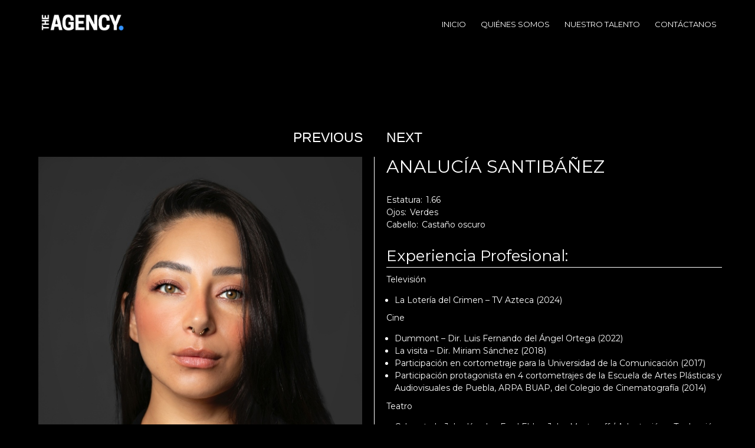

--- FILE ---
content_type: text/html; charset=UTF-8
request_url: https://theagency.com.mx/model/analucia-santibanez/
body_size: 54089
content:
<!DOCTYPE html>
<!--[if IE 7]><html class="ie ie7" lang="es"><![endif]-->
<!--[if IE 8]><html class="ie ie8" lang="es"><![endif]-->
<!--[if !(IE 7) | !(IE 8)  ]><!--><html lang="es"><!--<![endif]-->
<head>
	<meta charset="UTF-8">
	<meta name="viewport" content="width=device-width, initial-scale=1">
	<title>ANALUCÍA SANTIBÁÑEZ | The Agency</title>
	<link rel="profile" href="http://gmpg.org/xfn/11">
	<link rel="pingback" href="https://theagency.com.mx/xmlrpc.php">
	<meta name='robots' content='max-image-preview:large' />
<link rel='dns-prefetch' href='//maxcdn.bootstrapcdn.com' />
<link rel='dns-prefetch' href='//fonts.googleapis.com' />
<link rel='preconnect' href='https://fonts.gstatic.com' crossorigin />
<link rel="alternate" type="application/rss+xml" title="The Agency &raquo; Feed" href="https://theagency.com.mx/feed/" />
<link rel="alternate" type="application/rss+xml" title="The Agency &raquo; RSS de los comentarios" href="https://theagency.com.mx/comments/feed/" />
<link rel="alternate" type="application/rss+xml" title="The Agency &raquo; ANALUCÍA SANTIBÁÑEZ RSS de los comentarios" href="https://theagency.com.mx/model/analucia-santibanez/feed/" />
<link rel="alternate" title="oEmbed (JSON)" type="application/json+oembed" href="https://theagency.com.mx/wp-json/oembed/1.0/embed?url=https%3A%2F%2Ftheagency.com.mx%2Fmodel%2Fanalucia-santibanez%2F" />
<link rel="alternate" title="oEmbed (XML)" type="text/xml+oembed" href="https://theagency.com.mx/wp-json/oembed/1.0/embed?url=https%3A%2F%2Ftheagency.com.mx%2Fmodel%2Fanalucia-santibanez%2F&#038;format=xml" />
<style id='wp-img-auto-sizes-contain-inline-css' type='text/css'>
img:is([sizes=auto i],[sizes^="auto," i]){contain-intrinsic-size:3000px 1500px}
/*# sourceURL=wp-img-auto-sizes-contain-inline-css */
</style>
<style id='wp-emoji-styles-inline-css' type='text/css'>

	img.wp-smiley, img.emoji {
		display: inline !important;
		border: none !important;
		box-shadow: none !important;
		height: 1em !important;
		width: 1em !important;
		margin: 0 0.07em !important;
		vertical-align: -0.1em !important;
		background: none !important;
		padding: 0 !important;
	}
/*# sourceURL=wp-emoji-styles-inline-css */
</style>
<style id='wp-block-library-inline-css' type='text/css'>
:root{--wp-block-synced-color:#7a00df;--wp-block-synced-color--rgb:122,0,223;--wp-bound-block-color:var(--wp-block-synced-color);--wp-editor-canvas-background:#ddd;--wp-admin-theme-color:#007cba;--wp-admin-theme-color--rgb:0,124,186;--wp-admin-theme-color-darker-10:#006ba1;--wp-admin-theme-color-darker-10--rgb:0,107,160.5;--wp-admin-theme-color-darker-20:#005a87;--wp-admin-theme-color-darker-20--rgb:0,90,135;--wp-admin-border-width-focus:2px}@media (min-resolution:192dpi){:root{--wp-admin-border-width-focus:1.5px}}.wp-element-button{cursor:pointer}:root .has-very-light-gray-background-color{background-color:#eee}:root .has-very-dark-gray-background-color{background-color:#313131}:root .has-very-light-gray-color{color:#eee}:root .has-very-dark-gray-color{color:#313131}:root .has-vivid-green-cyan-to-vivid-cyan-blue-gradient-background{background:linear-gradient(135deg,#00d084,#0693e3)}:root .has-purple-crush-gradient-background{background:linear-gradient(135deg,#34e2e4,#4721fb 50%,#ab1dfe)}:root .has-hazy-dawn-gradient-background{background:linear-gradient(135deg,#faaca8,#dad0ec)}:root .has-subdued-olive-gradient-background{background:linear-gradient(135deg,#fafae1,#67a671)}:root .has-atomic-cream-gradient-background{background:linear-gradient(135deg,#fdd79a,#004a59)}:root .has-nightshade-gradient-background{background:linear-gradient(135deg,#330968,#31cdcf)}:root .has-midnight-gradient-background{background:linear-gradient(135deg,#020381,#2874fc)}:root{--wp--preset--font-size--normal:16px;--wp--preset--font-size--huge:42px}.has-regular-font-size{font-size:1em}.has-larger-font-size{font-size:2.625em}.has-normal-font-size{font-size:var(--wp--preset--font-size--normal)}.has-huge-font-size{font-size:var(--wp--preset--font-size--huge)}.has-text-align-center{text-align:center}.has-text-align-left{text-align:left}.has-text-align-right{text-align:right}.has-fit-text{white-space:nowrap!important}#end-resizable-editor-section{display:none}.aligncenter{clear:both}.items-justified-left{justify-content:flex-start}.items-justified-center{justify-content:center}.items-justified-right{justify-content:flex-end}.items-justified-space-between{justify-content:space-between}.screen-reader-text{border:0;clip-path:inset(50%);height:1px;margin:-1px;overflow:hidden;padding:0;position:absolute;width:1px;word-wrap:normal!important}.screen-reader-text:focus{background-color:#ddd;clip-path:none;color:#444;display:block;font-size:1em;height:auto;left:5px;line-height:normal;padding:15px 23px 14px;text-decoration:none;top:5px;width:auto;z-index:100000}html :where(.has-border-color){border-style:solid}html :where([style*=border-top-color]){border-top-style:solid}html :where([style*=border-right-color]){border-right-style:solid}html :where([style*=border-bottom-color]){border-bottom-style:solid}html :where([style*=border-left-color]){border-left-style:solid}html :where([style*=border-width]){border-style:solid}html :where([style*=border-top-width]){border-top-style:solid}html :where([style*=border-right-width]){border-right-style:solid}html :where([style*=border-bottom-width]){border-bottom-style:solid}html :where([style*=border-left-width]){border-left-style:solid}html :where(img[class*=wp-image-]){height:auto;max-width:100%}:where(figure){margin:0 0 1em}html :where(.is-position-sticky){--wp-admin--admin-bar--position-offset:var(--wp-admin--admin-bar--height,0px)}@media screen and (max-width:600px){html :where(.is-position-sticky){--wp-admin--admin-bar--position-offset:0px}}

/*# sourceURL=wp-block-library-inline-css */
</style><style id='global-styles-inline-css' type='text/css'>
:root{--wp--preset--aspect-ratio--square: 1;--wp--preset--aspect-ratio--4-3: 4/3;--wp--preset--aspect-ratio--3-4: 3/4;--wp--preset--aspect-ratio--3-2: 3/2;--wp--preset--aspect-ratio--2-3: 2/3;--wp--preset--aspect-ratio--16-9: 16/9;--wp--preset--aspect-ratio--9-16: 9/16;--wp--preset--color--black: #000000;--wp--preset--color--cyan-bluish-gray: #abb8c3;--wp--preset--color--white: #ffffff;--wp--preset--color--pale-pink: #f78da7;--wp--preset--color--vivid-red: #cf2e2e;--wp--preset--color--luminous-vivid-orange: #ff6900;--wp--preset--color--luminous-vivid-amber: #fcb900;--wp--preset--color--light-green-cyan: #7bdcb5;--wp--preset--color--vivid-green-cyan: #00d084;--wp--preset--color--pale-cyan-blue: #8ed1fc;--wp--preset--color--vivid-cyan-blue: #0693e3;--wp--preset--color--vivid-purple: #9b51e0;--wp--preset--gradient--vivid-cyan-blue-to-vivid-purple: linear-gradient(135deg,rgb(6,147,227) 0%,rgb(155,81,224) 100%);--wp--preset--gradient--light-green-cyan-to-vivid-green-cyan: linear-gradient(135deg,rgb(122,220,180) 0%,rgb(0,208,130) 100%);--wp--preset--gradient--luminous-vivid-amber-to-luminous-vivid-orange: linear-gradient(135deg,rgb(252,185,0) 0%,rgb(255,105,0) 100%);--wp--preset--gradient--luminous-vivid-orange-to-vivid-red: linear-gradient(135deg,rgb(255,105,0) 0%,rgb(207,46,46) 100%);--wp--preset--gradient--very-light-gray-to-cyan-bluish-gray: linear-gradient(135deg,rgb(238,238,238) 0%,rgb(169,184,195) 100%);--wp--preset--gradient--cool-to-warm-spectrum: linear-gradient(135deg,rgb(74,234,220) 0%,rgb(151,120,209) 20%,rgb(207,42,186) 40%,rgb(238,44,130) 60%,rgb(251,105,98) 80%,rgb(254,248,76) 100%);--wp--preset--gradient--blush-light-purple: linear-gradient(135deg,rgb(255,206,236) 0%,rgb(152,150,240) 100%);--wp--preset--gradient--blush-bordeaux: linear-gradient(135deg,rgb(254,205,165) 0%,rgb(254,45,45) 50%,rgb(107,0,62) 100%);--wp--preset--gradient--luminous-dusk: linear-gradient(135deg,rgb(255,203,112) 0%,rgb(199,81,192) 50%,rgb(65,88,208) 100%);--wp--preset--gradient--pale-ocean: linear-gradient(135deg,rgb(255,245,203) 0%,rgb(182,227,212) 50%,rgb(51,167,181) 100%);--wp--preset--gradient--electric-grass: linear-gradient(135deg,rgb(202,248,128) 0%,rgb(113,206,126) 100%);--wp--preset--gradient--midnight: linear-gradient(135deg,rgb(2,3,129) 0%,rgb(40,116,252) 100%);--wp--preset--font-size--small: 13px;--wp--preset--font-size--medium: 20px;--wp--preset--font-size--large: 36px;--wp--preset--font-size--x-large: 42px;--wp--preset--spacing--20: 0.44rem;--wp--preset--spacing--30: 0.67rem;--wp--preset--spacing--40: 1rem;--wp--preset--spacing--50: 1.5rem;--wp--preset--spacing--60: 2.25rem;--wp--preset--spacing--70: 3.38rem;--wp--preset--spacing--80: 5.06rem;--wp--preset--shadow--natural: 6px 6px 9px rgba(0, 0, 0, 0.2);--wp--preset--shadow--deep: 12px 12px 50px rgba(0, 0, 0, 0.4);--wp--preset--shadow--sharp: 6px 6px 0px rgba(0, 0, 0, 0.2);--wp--preset--shadow--outlined: 6px 6px 0px -3px rgb(255, 255, 255), 6px 6px rgb(0, 0, 0);--wp--preset--shadow--crisp: 6px 6px 0px rgb(0, 0, 0);}:where(.is-layout-flex){gap: 0.5em;}:where(.is-layout-grid){gap: 0.5em;}body .is-layout-flex{display: flex;}.is-layout-flex{flex-wrap: wrap;align-items: center;}.is-layout-flex > :is(*, div){margin: 0;}body .is-layout-grid{display: grid;}.is-layout-grid > :is(*, div){margin: 0;}:where(.wp-block-columns.is-layout-flex){gap: 2em;}:where(.wp-block-columns.is-layout-grid){gap: 2em;}:where(.wp-block-post-template.is-layout-flex){gap: 1.25em;}:where(.wp-block-post-template.is-layout-grid){gap: 1.25em;}.has-black-color{color: var(--wp--preset--color--black) !important;}.has-cyan-bluish-gray-color{color: var(--wp--preset--color--cyan-bluish-gray) !important;}.has-white-color{color: var(--wp--preset--color--white) !important;}.has-pale-pink-color{color: var(--wp--preset--color--pale-pink) !important;}.has-vivid-red-color{color: var(--wp--preset--color--vivid-red) !important;}.has-luminous-vivid-orange-color{color: var(--wp--preset--color--luminous-vivid-orange) !important;}.has-luminous-vivid-amber-color{color: var(--wp--preset--color--luminous-vivid-amber) !important;}.has-light-green-cyan-color{color: var(--wp--preset--color--light-green-cyan) !important;}.has-vivid-green-cyan-color{color: var(--wp--preset--color--vivid-green-cyan) !important;}.has-pale-cyan-blue-color{color: var(--wp--preset--color--pale-cyan-blue) !important;}.has-vivid-cyan-blue-color{color: var(--wp--preset--color--vivid-cyan-blue) !important;}.has-vivid-purple-color{color: var(--wp--preset--color--vivid-purple) !important;}.has-black-background-color{background-color: var(--wp--preset--color--black) !important;}.has-cyan-bluish-gray-background-color{background-color: var(--wp--preset--color--cyan-bluish-gray) !important;}.has-white-background-color{background-color: var(--wp--preset--color--white) !important;}.has-pale-pink-background-color{background-color: var(--wp--preset--color--pale-pink) !important;}.has-vivid-red-background-color{background-color: var(--wp--preset--color--vivid-red) !important;}.has-luminous-vivid-orange-background-color{background-color: var(--wp--preset--color--luminous-vivid-orange) !important;}.has-luminous-vivid-amber-background-color{background-color: var(--wp--preset--color--luminous-vivid-amber) !important;}.has-light-green-cyan-background-color{background-color: var(--wp--preset--color--light-green-cyan) !important;}.has-vivid-green-cyan-background-color{background-color: var(--wp--preset--color--vivid-green-cyan) !important;}.has-pale-cyan-blue-background-color{background-color: var(--wp--preset--color--pale-cyan-blue) !important;}.has-vivid-cyan-blue-background-color{background-color: var(--wp--preset--color--vivid-cyan-blue) !important;}.has-vivid-purple-background-color{background-color: var(--wp--preset--color--vivid-purple) !important;}.has-black-border-color{border-color: var(--wp--preset--color--black) !important;}.has-cyan-bluish-gray-border-color{border-color: var(--wp--preset--color--cyan-bluish-gray) !important;}.has-white-border-color{border-color: var(--wp--preset--color--white) !important;}.has-pale-pink-border-color{border-color: var(--wp--preset--color--pale-pink) !important;}.has-vivid-red-border-color{border-color: var(--wp--preset--color--vivid-red) !important;}.has-luminous-vivid-orange-border-color{border-color: var(--wp--preset--color--luminous-vivid-orange) !important;}.has-luminous-vivid-amber-border-color{border-color: var(--wp--preset--color--luminous-vivid-amber) !important;}.has-light-green-cyan-border-color{border-color: var(--wp--preset--color--light-green-cyan) !important;}.has-vivid-green-cyan-border-color{border-color: var(--wp--preset--color--vivid-green-cyan) !important;}.has-pale-cyan-blue-border-color{border-color: var(--wp--preset--color--pale-cyan-blue) !important;}.has-vivid-cyan-blue-border-color{border-color: var(--wp--preset--color--vivid-cyan-blue) !important;}.has-vivid-purple-border-color{border-color: var(--wp--preset--color--vivid-purple) !important;}.has-vivid-cyan-blue-to-vivid-purple-gradient-background{background: var(--wp--preset--gradient--vivid-cyan-blue-to-vivid-purple) !important;}.has-light-green-cyan-to-vivid-green-cyan-gradient-background{background: var(--wp--preset--gradient--light-green-cyan-to-vivid-green-cyan) !important;}.has-luminous-vivid-amber-to-luminous-vivid-orange-gradient-background{background: var(--wp--preset--gradient--luminous-vivid-amber-to-luminous-vivid-orange) !important;}.has-luminous-vivid-orange-to-vivid-red-gradient-background{background: var(--wp--preset--gradient--luminous-vivid-orange-to-vivid-red) !important;}.has-very-light-gray-to-cyan-bluish-gray-gradient-background{background: var(--wp--preset--gradient--very-light-gray-to-cyan-bluish-gray) !important;}.has-cool-to-warm-spectrum-gradient-background{background: var(--wp--preset--gradient--cool-to-warm-spectrum) !important;}.has-blush-light-purple-gradient-background{background: var(--wp--preset--gradient--blush-light-purple) !important;}.has-blush-bordeaux-gradient-background{background: var(--wp--preset--gradient--blush-bordeaux) !important;}.has-luminous-dusk-gradient-background{background: var(--wp--preset--gradient--luminous-dusk) !important;}.has-pale-ocean-gradient-background{background: var(--wp--preset--gradient--pale-ocean) !important;}.has-electric-grass-gradient-background{background: var(--wp--preset--gradient--electric-grass) !important;}.has-midnight-gradient-background{background: var(--wp--preset--gradient--midnight) !important;}.has-small-font-size{font-size: var(--wp--preset--font-size--small) !important;}.has-medium-font-size{font-size: var(--wp--preset--font-size--medium) !important;}.has-large-font-size{font-size: var(--wp--preset--font-size--large) !important;}.has-x-large-font-size{font-size: var(--wp--preset--font-size--x-large) !important;}
/*# sourceURL=global-styles-inline-css */
</style>

<style id='classic-theme-styles-inline-css' type='text/css'>
/*! This file is auto-generated */
.wp-block-button__link{color:#fff;background-color:#32373c;border-radius:9999px;box-shadow:none;text-decoration:none;padding:calc(.667em + 2px) calc(1.333em + 2px);font-size:1.125em}.wp-block-file__button{background:#32373c;color:#fff;text-decoration:none}
/*# sourceURL=/wp-includes/css/classic-themes.min.css */
</style>
<link rel='stylesheet' id='contact-form-7-css' href='https://theagency.com.mx/wp-content/plugins/contact-form-7/includes/css/styles.css?ver=5.9.8' type='text/css' media='all' />
<link rel='stylesheet' id='uacf7-frontend-style-css' href='https://theagency.com.mx/wp-content/plugins/ultimate-addons-for-contact-form-7/assets/css/uacf7-frontend.css?ver=6.9' type='text/css' media='all' />
<link rel='stylesheet' id='uacf7-form-style-css' href='https://theagency.com.mx/wp-content/plugins/ultimate-addons-for-contact-form-7/assets/css/form-style.css?ver=6.9' type='text/css' media='all' />
<link rel='stylesheet' id='bootstrap-css' href='https://theagency.com.mx/wp-content/themes/scent/css/bootstrap.min.css?ver=6.9' type='text/css' media='all' />
<link rel='stylesheet' id='bootstrap-theme-css' href='https://theagency.com.mx/wp-content/themes/scent/css/bootstrap-theme.min.css?ver=6.9' type='text/css' media='all' />
<link rel='stylesheet' id='owl-carousel-css' href='https://theagency.com.mx/wp-content/themes/scent/css/owl.carousel.css?ver=6.9' type='text/css' media='all' />
<link rel='stylesheet' id='fancybox-css' href='https://theagency.com.mx/wp-content/themes/scent/css/jquery.fancybox.css?ver=6.9' type='text/css' media='all' />
<link rel='stylesheet' id='superslides-css' href='https://theagency.com.mx/wp-content/themes/scent/css/superslides.css?ver=6.9' type='text/css' media='all' />
<link rel='stylesheet' id='scent-style-css' href='https://theagency.com.mx/wp-content/themes/scent/style.css?ver=6.9' type='text/css' media='all' />
<link rel='stylesheet' id='custom_css-css' href='https://theagency.com.mx/wp-content/themes/scent/css/custom.css?ver=6.9' type='text/css' media='all' />
<link rel='stylesheet' id='js_composer_front-css' href='https://theagency.com.mx/wp-content/plugins/js_composer/assets/css/js_composer.min.css?ver=6.6.0' type='text/css' media='all' />
<link rel='stylesheet' id='font-awesome-css' href='//maxcdn.bootstrapcdn.com/font-awesome/4.2.0/css/font-awesome.min.css?ver=6.9' type='text/css' media='all' />
<link rel="preload" as="style" href="https://fonts.googleapis.com/css?family=Montserrat:400,700&#038;display=swap&#038;ver=1750809405" /><link rel="stylesheet" href="https://fonts.googleapis.com/css?family=Montserrat:400,700&#038;display=swap&#038;ver=1750809405" media="print" onload="this.media='all'"><noscript><link rel="stylesheet" href="https://fonts.googleapis.com/css?family=Montserrat:400,700&#038;display=swap&#038;ver=1750809405" /></noscript><script type="text/javascript" src="https://theagency.com.mx/wp-includes/js/jquery/jquery.min.js?ver=3.7.1" id="jquery-core-js"></script>
<script type="text/javascript" src="https://theagency.com.mx/wp-includes/js/jquery/jquery-migrate.min.js?ver=3.4.1" id="jquery-migrate-js"></script>
<script type="text/javascript" src="https://theagency.com.mx/wp-content/themes/scent/js/modernizr.custom.97074.js?ver=1.0" id="modernizr-js"></script>
<link rel="https://api.w.org/" href="https://theagency.com.mx/wp-json/" /><link rel="EditURI" type="application/rsd+xml" title="RSD" href="https://theagency.com.mx/xmlrpc.php?rsd" />
<meta name="generator" content="WordPress 6.9" />
<link rel="canonical" href="https://theagency.com.mx/model/analucia-santibanez/" />
<link rel='shortlink' href='https://theagency.com.mx/?p=3816' />
<meta name="generator" content="Redux 4.4.18" /><meta name="generator" content="Powered by WPBakery Page Builder - drag and drop page builder for WordPress."/>
<link rel="icon" href="https://theagency.com.mx/wp-content/uploads/2021/03/cropped-favicon-32x32.png" sizes="32x32" />
<link rel="icon" href="https://theagency.com.mx/wp-content/uploads/2021/03/cropped-favicon-192x192.png" sizes="192x192" />
<link rel="apple-touch-icon" href="https://theagency.com.mx/wp-content/uploads/2021/03/cropped-favicon-180x180.png" />
<meta name="msapplication-TileImage" content="https://theagency.com.mx/wp-content/uploads/2021/03/cropped-favicon-270x270.png" />

    <style>
    body { font-weight: 400; font-family: Montserrat; }
    .price-table .price-number, h1, h2, h3 { font-weight: 700; font-family: Montserrat; }

    .price-table .price-title, .single-model .gallery-item, .social-icons a { background-color: #ffffff; }
    .btn-default, .price-table .price-number, body .vc_btn_white { border-color: #ffffff; }
    .social-icons a:hover, .dropdown-menu > .active > a, .dropdown-menu > .active > a:hover, .dropdown-menu > .active > a:focus, .dropdown-menu > li > a:hover, .dropdown-menu > li > a:focus, .navbar a:hover, .navbar a:focus, .page-title h4, .divider, .entry-meta, .navbar-nav .active > a { color: #ffffff; }

    .price-table .price-number { background-color: #ffffff; }
    .price-table .price-title { border-color: #ffffff; }

    .btn-primary { background-image: linear-gradient(to bottom, #ffffff 0%, #ffffff 100%); }
    </style><noscript><style> .wpb_animate_when_almost_visible { opacity: 1; }</style></noscript>		<style>
		.navbar-brand, .text-logo, .custom-logo-link { line-height: 38px !important; }
		@media screen and (min-width: 768px) {
			.navbar-nav > li > a {
				line-height: 38px !important;
			}
		}
		.navbar-brand img {
			max-height: 38px;
		}
		#page > .container > .page-title,
		#content > .container > .page-title,
		#blog > .container > .page-title { margin-top: 62px !important; }

		.fullscreen {
			height: calc( 100vh - 38px );
			margin-top: 38px;
		}
		.hide-nav .fullscreen {
			height: 100vh;
			margin-top: 0;
		}
		.admin-bar .fullscreen {
			height: calc( 100vh - 38px - 32px );
			margin-top: 38px;
		}
		.admin-bar.hide-nav .fullscreen { height: calc( 100vh - 32px ); }
		@media screen and (max-width: 782px) {
			.admin-bar .fullscreen {
				height: calc( 100vh - 38px - 46px );
				margin-top: 38px;
			}
			.admin-bar.hide-nav .fullscreen {
				height: calc( 100vh - 46px );
				margin-top: 46px;
			}
		}
	</style>
</head>
<body data-spy="scroll" data-target=".navbar-collapse" data-offset="68" class="wp-singular model-template-default single single-model postid-3816 wp-theme-scent hide-nav wpb-js-composer js-comp-ver-6.6.0 vc_responsive">

	<div class="pointer" ></div>
	<nav class="navbar fixed-top">
		<div class="container">
			<div class="navbar-header">
				<button type="button" class="navbar-toggle" data-toggle="collapse" data-target=".navbar-collapse"><span class="icon-bar"></span><span class="icon-bar"></span><span class="icon-bar"></span></button>
									<a class="navbar-brand" href="https://theagency.com.mx/"><img src="https://theagency.com.mx/wp-content/uploads/2022/08/logo-1.png" alt="The Agency"></a>
							</div><div class="navbar-collapse collapse"><ul id="menu-main-menu" class="nav navbar-nav navbar-right"><li id="menu-item-1939" class="menu-item menu-item-type-post_type menu-item-object-page menu-item-home menu-item-1939"><a title="Inicio" href="https://theagency.com.mx/">Inicio</a></li>
<li id="menu-item-2040" class="menu-item menu-item-type-post_type menu-item-object-page menu-item-2040"><a title="Quiénes Somos" href="https://theagency.com.mx/about-us/">Quiénes Somos</a></li>
<li id="menu-item-1942" class="menu-item menu-item-type-post_type menu-item-object-page menu-item-1942"><a title="Nuestro Talento" href="https://theagency.com.mx/talento/">Nuestro Talento</a></li>
<li id="menu-item-1947" class="menu-item menu-item-type-post_type menu-item-object-page menu-item-1947"><a title="Contáctanos" href="https://theagency.com.mx/#stay-in-touch">Contáctanos</a></li>
</ul></div>		</div>
	</nav>
	<section id="content">
		<div class="container">

			

			<div class="row">

				
										
						<div class="col-sm-7 post-thumb large-thumbnail">
							<img width="533" height="800" src="https://theagency.com.mx/wp-content/uploads/2022/08/Analucia-2-2.jpg" class="img-responsive wp-post-image" alt="" decoding="async" fetchpriority="high" srcset="https://theagency.com.mx/wp-content/uploads/2022/08/Analucia-2-2.jpg 533w, https://theagency.com.mx/wp-content/uploads/2022/08/Analucia-2-2-375x563.jpg 375w, https://theagency.com.mx/wp-content/uploads/2022/08/Analucia-2-2-208x312.jpg 208w, https://theagency.com.mx/wp-content/uploads/2022/08/Analucia-2-2-281x422.jpg 281w" sizes="(max-width: 533px) 100vw, 533px" /><div id='gallery-1' class='gallery galleryid-3816 gallery-columns-3 gallery-size-model-gallery'><figure class='gallery-item'>
			<div class='gallery-icon portrait'>
				<a href='https://theagency.com.mx/wp-content/uploads/2022/08/Analucia-1-Headshot.jpg'><img width="137" height="137" src="https://theagency.com.mx/wp-content/uploads/2022/08/Analucia-1-Headshot-137x137.jpg" class="attachment-model-gallery size-model-gallery" alt="" decoding="async" srcset="https://theagency.com.mx/wp-content/uploads/2022/08/Analucia-1-Headshot-137x137.jpg 137w, https://theagency.com.mx/wp-content/uploads/2022/08/Analucia-1-Headshot-165x165.jpg 165w, https://theagency.com.mx/wp-content/uploads/2022/08/Analucia-1-Headshot-400x400.jpg 400w, https://theagency.com.mx/wp-content/uploads/2022/08/Analucia-1-Headshot-279x279.jpg 279w, https://theagency.com.mx/wp-content/uploads/2022/08/Analucia-1-Headshot-186x186.jpg 186w, https://theagency.com.mx/wp-content/uploads/2022/08/Analucia-1-Headshot-55x55.jpg 55w" sizes="(max-width: 137px) 100vw, 137px" /></a>
			</div></figure><figure class='gallery-item'>
			<div class='gallery-icon portrait'>
				<a href='https://theagency.com.mx/wp-content/uploads/2022/08/Analucia-2-1.jpg'><img width="137" height="137" src="https://theagency.com.mx/wp-content/uploads/2022/08/Analucia-2-1-137x137.jpg" class="attachment-model-gallery size-model-gallery" alt="" decoding="async" srcset="https://theagency.com.mx/wp-content/uploads/2022/08/Analucia-2-1-137x137.jpg 137w, https://theagency.com.mx/wp-content/uploads/2022/08/Analucia-2-1-165x165.jpg 165w, https://theagency.com.mx/wp-content/uploads/2022/08/Analucia-2-1-400x400.jpg 400w, https://theagency.com.mx/wp-content/uploads/2022/08/Analucia-2-1-279x279.jpg 279w, https://theagency.com.mx/wp-content/uploads/2022/08/Analucia-2-1-186x186.jpg 186w, https://theagency.com.mx/wp-content/uploads/2022/08/Analucia-2-1-55x55.jpg 55w" sizes="(max-width: 137px) 100vw, 137px" /></a>
			</div></figure><figure class='gallery-item'>
			<div class='gallery-icon portrait'>
				<a href='https://theagency.com.mx/wp-content/uploads/2022/08/Analucia-3-1.jpg'><img width="137" height="137" src="https://theagency.com.mx/wp-content/uploads/2022/08/Analucia-3-1-137x137.jpg" class="attachment-model-gallery size-model-gallery" alt="" decoding="async" loading="lazy" srcset="https://theagency.com.mx/wp-content/uploads/2022/08/Analucia-3-1-137x137.jpg 137w, https://theagency.com.mx/wp-content/uploads/2022/08/Analucia-3-1-165x165.jpg 165w, https://theagency.com.mx/wp-content/uploads/2022/08/Analucia-3-1-400x400.jpg 400w, https://theagency.com.mx/wp-content/uploads/2022/08/Analucia-3-1-279x279.jpg 279w, https://theagency.com.mx/wp-content/uploads/2022/08/Analucia-3-1-186x186.jpg 186w, https://theagency.com.mx/wp-content/uploads/2022/08/Analucia-3-1-55x55.jpg 55w" sizes="auto, (max-width: 137px) 100vw, 137px" /></a>
			</div></figure><figure class='gallery-item'>
			<div class='gallery-icon portrait'>
				<a href='https://theagency.com.mx/wp-content/uploads/2022/08/Analucia-4.jpg'><img width="137" height="137" src="https://theagency.com.mx/wp-content/uploads/2022/08/Analucia-4-137x137.jpg" class="attachment-model-gallery size-model-gallery" alt="" decoding="async" loading="lazy" srcset="https://theagency.com.mx/wp-content/uploads/2022/08/Analucia-4-137x137.jpg 137w, https://theagency.com.mx/wp-content/uploads/2022/08/Analucia-4-165x165.jpg 165w, https://theagency.com.mx/wp-content/uploads/2022/08/Analucia-4-400x400.jpg 400w, https://theagency.com.mx/wp-content/uploads/2022/08/Analucia-4-279x279.jpg 279w, https://theagency.com.mx/wp-content/uploads/2022/08/Analucia-4-186x186.jpg 186w, https://theagency.com.mx/wp-content/uploads/2022/08/Analucia-4-55x55.jpg 55w" sizes="auto, (max-width: 137px) 100vw, 137px" /></a>
			</div></figure><figure class='gallery-item'>
			<div class='gallery-icon portrait'>
				<a href='https://theagency.com.mx/wp-content/uploads/2022/08/Analucia-6.jpg'><img width="137" height="137" src="https://theagency.com.mx/wp-content/uploads/2022/08/Analucia-6-137x137.jpg" class="attachment-model-gallery size-model-gallery" alt="" decoding="async" loading="lazy" srcset="https://theagency.com.mx/wp-content/uploads/2022/08/Analucia-6-137x137.jpg 137w, https://theagency.com.mx/wp-content/uploads/2022/08/Analucia-6-165x165.jpg 165w, https://theagency.com.mx/wp-content/uploads/2022/08/Analucia-6-400x400.jpg 400w, https://theagency.com.mx/wp-content/uploads/2022/08/Analucia-6-279x279.jpg 279w, https://theagency.com.mx/wp-content/uploads/2022/08/Analucia-6-186x186.jpg 186w, https://theagency.com.mx/wp-content/uploads/2022/08/Analucia-6-55x55.jpg 55w" sizes="auto, (max-width: 137px) 100vw, 137px" /></a>
			</div></figure><figure class='gallery-item'>
			<div class='gallery-icon portrait'>
				<a href='https://theagency.com.mx/wp-content/uploads/2022/08/Analucia-7.jpg'><img width="137" height="137" src="https://theagency.com.mx/wp-content/uploads/2022/08/Analucia-7-137x137.jpg" class="attachment-model-gallery size-model-gallery" alt="" decoding="async" loading="lazy" srcset="https://theagency.com.mx/wp-content/uploads/2022/08/Analucia-7-137x137.jpg 137w, https://theagency.com.mx/wp-content/uploads/2022/08/Analucia-7-165x165.jpg 165w, https://theagency.com.mx/wp-content/uploads/2022/08/Analucia-7-400x400.jpg 400w, https://theagency.com.mx/wp-content/uploads/2022/08/Analucia-7-279x279.jpg 279w, https://theagency.com.mx/wp-content/uploads/2022/08/Analucia-7-186x186.jpg 186w, https://theagency.com.mx/wp-content/uploads/2022/08/Analucia-7-55x55.jpg 55w" sizes="auto, (max-width: 137px) 100vw, 137px" /></a>
			</div></figure><figure class='gallery-item'>
			<div class='gallery-icon portrait'>
				<a href='https://theagency.com.mx/wp-content/uploads/2022/08/Analucia-800-pagin.jpg'><img width="137" height="137" src="https://theagency.com.mx/wp-content/uploads/2022/08/Analucia-800-pagin-137x137.jpg" class="attachment-model-gallery size-model-gallery" alt="" decoding="async" loading="lazy" srcset="https://theagency.com.mx/wp-content/uploads/2022/08/Analucia-800-pagin-137x137.jpg 137w, https://theagency.com.mx/wp-content/uploads/2022/08/Analucia-800-pagin-165x165.jpg 165w, https://theagency.com.mx/wp-content/uploads/2022/08/Analucia-800-pagin-400x400.jpg 400w, https://theagency.com.mx/wp-content/uploads/2022/08/Analucia-800-pagin-279x279.jpg 279w, https://theagency.com.mx/wp-content/uploads/2022/08/Analucia-800-pagin-186x186.jpg 186w, https://theagency.com.mx/wp-content/uploads/2022/08/Analucia-800-pagin-55x55.jpg 55w" sizes="auto, (max-width: 137px) 100vw, 137px" /></a>
			</div></figure><figure class='gallery-item'>
			<div class='gallery-icon portrait'>
				<a href='https://theagency.com.mx/wp-content/uploads/2022/08/Analucia-rojo.jpg'><img width="137" height="137" src="https://theagency.com.mx/wp-content/uploads/2022/08/Analucia-rojo-137x137.jpg" class="attachment-model-gallery size-model-gallery" alt="" decoding="async" loading="lazy" srcset="https://theagency.com.mx/wp-content/uploads/2022/08/Analucia-rojo-137x137.jpg 137w, https://theagency.com.mx/wp-content/uploads/2022/08/Analucia-rojo-165x165.jpg 165w, https://theagency.com.mx/wp-content/uploads/2022/08/Analucia-rojo-400x400.jpg 400w, https://theagency.com.mx/wp-content/uploads/2022/08/Analucia-rojo-279x279.jpg 279w, https://theagency.com.mx/wp-content/uploads/2022/08/Analucia-rojo-186x186.jpg 186w, https://theagency.com.mx/wp-content/uploads/2022/08/Analucia-rojo-55x55.jpg 55w" sizes="auto, (max-width: 137px) 100vw, 137px" /></a>
			</div></figure><figure class='gallery-item'>
			<div class='gallery-icon portrait'>
				<a href='https://theagency.com.mx/wp-content/uploads/2022/08/Analucia-verde.jpg'><img width="137" height="137" src="https://theagency.com.mx/wp-content/uploads/2022/08/Analucia-verde-137x137.jpg" class="attachment-model-gallery size-model-gallery" alt="" decoding="async" loading="lazy" srcset="https://theagency.com.mx/wp-content/uploads/2022/08/Analucia-verde-137x137.jpg 137w, https://theagency.com.mx/wp-content/uploads/2022/08/Analucia-verde-165x165.jpg 165w, https://theagency.com.mx/wp-content/uploads/2022/08/Analucia-verde-400x400.jpg 400w, https://theagency.com.mx/wp-content/uploads/2022/08/Analucia-verde-279x279.jpg 279w, https://theagency.com.mx/wp-content/uploads/2022/08/Analucia-verde-186x186.jpg 186w, https://theagency.com.mx/wp-content/uploads/2022/08/Analucia-verde-55x55.jpg 55w" sizes="auto, (max-width: 137px) 100vw, 137px" /></a>
			</div></figure><figure class='gallery-item'>
			<div class='gallery-icon landscape'>
				<a href='https://theagency.com.mx/wp-content/uploads/2022/08/Analucia-1.jpg'><img width="137" height="137" src="https://theagency.com.mx/wp-content/uploads/2022/08/Analucia-1-137x137.jpg" class="attachment-model-gallery size-model-gallery" alt="" decoding="async" loading="lazy" srcset="https://theagency.com.mx/wp-content/uploads/2022/08/Analucia-1-137x137.jpg 137w, https://theagency.com.mx/wp-content/uploads/2022/08/Analucia-1-165x165.jpg 165w, https://theagency.com.mx/wp-content/uploads/2022/08/Analucia-1-400x400.jpg 400w, https://theagency.com.mx/wp-content/uploads/2022/08/Analucia-1-570x570.jpg 570w, https://theagency.com.mx/wp-content/uploads/2022/08/Analucia-1-279x279.jpg 279w, https://theagency.com.mx/wp-content/uploads/2022/08/Analucia-1-186x186.jpg 186w, https://theagency.com.mx/wp-content/uploads/2022/08/Analucia-1-55x55.jpg 55w" sizes="auto, (max-width: 137px) 100vw, 137px" /></a>
			</div></figure><figure class='gallery-item'>
			<div class='gallery-icon portrait'>
				<a href='https://theagency.com.mx/wp-content/uploads/2022/08/Analucia-2-2.jpg'><img width="137" height="137" src="https://theagency.com.mx/wp-content/uploads/2022/08/Analucia-2-2-137x137.jpg" class="attachment-model-gallery size-model-gallery" alt="" decoding="async" loading="lazy" srcset="https://theagency.com.mx/wp-content/uploads/2022/08/Analucia-2-2-137x137.jpg 137w, https://theagency.com.mx/wp-content/uploads/2022/08/Analucia-2-2-165x165.jpg 165w, https://theagency.com.mx/wp-content/uploads/2022/08/Analucia-2-2-400x400.jpg 400w, https://theagency.com.mx/wp-content/uploads/2022/08/Analucia-2-2-279x279.jpg 279w, https://theagency.com.mx/wp-content/uploads/2022/08/Analucia-2-2-186x186.jpg 186w, https://theagency.com.mx/wp-content/uploads/2022/08/Analucia-2-2-55x55.jpg 55w" sizes="auto, (max-width: 137px) 100vw, 137px" /></a>
			</div></figure><figure class='gallery-item'>
			<div class='gallery-icon portrait'>
				<a href='https://theagency.com.mx/wp-content/uploads/2022/08/Analucia-3-2.jpg'><img width="137" height="137" src="https://theagency.com.mx/wp-content/uploads/2022/08/Analucia-3-2-137x137.jpg" class="attachment-model-gallery size-model-gallery" alt="" decoding="async" loading="lazy" srcset="https://theagency.com.mx/wp-content/uploads/2022/08/Analucia-3-2-137x137.jpg 137w, https://theagency.com.mx/wp-content/uploads/2022/08/Analucia-3-2-165x165.jpg 165w, https://theagency.com.mx/wp-content/uploads/2022/08/Analucia-3-2-400x400.jpg 400w, https://theagency.com.mx/wp-content/uploads/2022/08/Analucia-3-2-279x279.jpg 279w, https://theagency.com.mx/wp-content/uploads/2022/08/Analucia-3-2-186x186.jpg 186w, https://theagency.com.mx/wp-content/uploads/2022/08/Analucia-3-2-55x55.jpg 55w" sizes="auto, (max-width: 137px) 100vw, 137px" /></a>
			</div></figure><figure class='gallery-item'>
			<div class='gallery-icon portrait'>
				<a href='https://theagency.com.mx/wp-content/uploads/2022/08/Analucia-4-1.jpg'><img width="137" height="137" src="https://theagency.com.mx/wp-content/uploads/2022/08/Analucia-4-1-137x137.jpg" class="attachment-model-gallery size-model-gallery" alt="" decoding="async" loading="lazy" srcset="https://theagency.com.mx/wp-content/uploads/2022/08/Analucia-4-1-137x137.jpg 137w, https://theagency.com.mx/wp-content/uploads/2022/08/Analucia-4-1-165x165.jpg 165w, https://theagency.com.mx/wp-content/uploads/2022/08/Analucia-4-1-400x400.jpg 400w, https://theagency.com.mx/wp-content/uploads/2022/08/Analucia-4-1-279x279.jpg 279w, https://theagency.com.mx/wp-content/uploads/2022/08/Analucia-4-1-186x186.jpg 186w, https://theagency.com.mx/wp-content/uploads/2022/08/Analucia-4-1-55x55.jpg 55w" sizes="auto, (max-width: 137px) 100vw, 137px" /></a>
			</div></figure><figure class='gallery-item'>
			<div class='gallery-icon portrait'>
				<a href='https://theagency.com.mx/wp-content/uploads/2022/08/Analucia-5-1.jpg'><img width="137" height="137" src="https://theagency.com.mx/wp-content/uploads/2022/08/Analucia-5-1-137x137.jpg" class="attachment-model-gallery size-model-gallery" alt="" decoding="async" loading="lazy" srcset="https://theagency.com.mx/wp-content/uploads/2022/08/Analucia-5-1-137x137.jpg 137w, https://theagency.com.mx/wp-content/uploads/2022/08/Analucia-5-1-165x165.jpg 165w, https://theagency.com.mx/wp-content/uploads/2022/08/Analucia-5-1-400x400.jpg 400w, https://theagency.com.mx/wp-content/uploads/2022/08/Analucia-5-1-279x279.jpg 279w, https://theagency.com.mx/wp-content/uploads/2022/08/Analucia-5-1-186x186.jpg 186w, https://theagency.com.mx/wp-content/uploads/2022/08/Analucia-5-1-55x55.jpg 55w" sizes="auto, (max-width: 137px) 100vw, 137px" /></a>
			</div></figure><figure class='gallery-item'>
			<div class='gallery-icon portrait'>
				<a href='https://theagency.com.mx/wp-content/uploads/2022/08/Analucia-6-1.jpg'><img width="137" height="137" src="https://theagency.com.mx/wp-content/uploads/2022/08/Analucia-6-1-137x137.jpg" class="attachment-model-gallery size-model-gallery" alt="" decoding="async" loading="lazy" srcset="https://theagency.com.mx/wp-content/uploads/2022/08/Analucia-6-1-137x137.jpg 137w, https://theagency.com.mx/wp-content/uploads/2022/08/Analucia-6-1-165x165.jpg 165w, https://theagency.com.mx/wp-content/uploads/2022/08/Analucia-6-1-400x400.jpg 400w, https://theagency.com.mx/wp-content/uploads/2022/08/Analucia-6-1-279x279.jpg 279w, https://theagency.com.mx/wp-content/uploads/2022/08/Analucia-6-1-186x186.jpg 186w, https://theagency.com.mx/wp-content/uploads/2022/08/Analucia-6-1-55x55.jpg 55w" sizes="auto, (max-width: 137px) 100vw, 137px" /></a>
			</div></figure><figure class='gallery-item'>
			<div class='gallery-icon portrait'>
				<a href='https://theagency.com.mx/wp-content/uploads/2022/08/Analucia-7-1.jpg'><img width="137" height="137" src="https://theagency.com.mx/wp-content/uploads/2022/08/Analucia-7-1-137x137.jpg" class="attachment-model-gallery size-model-gallery" alt="" decoding="async" loading="lazy" srcset="https://theagency.com.mx/wp-content/uploads/2022/08/Analucia-7-1-137x137.jpg 137w, https://theagency.com.mx/wp-content/uploads/2022/08/Analucia-7-1-165x165.jpg 165w, https://theagency.com.mx/wp-content/uploads/2022/08/Analucia-7-1-400x400.jpg 400w, https://theagency.com.mx/wp-content/uploads/2022/08/Analucia-7-1-279x279.jpg 279w, https://theagency.com.mx/wp-content/uploads/2022/08/Analucia-7-1-186x186.jpg 186w, https://theagency.com.mx/wp-content/uploads/2022/08/Analucia-7-1-55x55.jpg 55w" sizes="auto, (max-width: 137px) 100vw, 137px" /></a>
			</div></figure><figure class='gallery-item'>
			<div class='gallery-icon portrait'>
				<a href='https://theagency.com.mx/wp-content/uploads/2022/08/Analucia-8-1.jpg'><img width="137" height="137" src="https://theagency.com.mx/wp-content/uploads/2022/08/Analucia-8-1-137x137.jpg" class="attachment-model-gallery size-model-gallery" alt="" decoding="async" loading="lazy" srcset="https://theagency.com.mx/wp-content/uploads/2022/08/Analucia-8-1-137x137.jpg 137w, https://theagency.com.mx/wp-content/uploads/2022/08/Analucia-8-1-165x165.jpg 165w, https://theagency.com.mx/wp-content/uploads/2022/08/Analucia-8-1-400x400.jpg 400w, https://theagency.com.mx/wp-content/uploads/2022/08/Analucia-8-1-279x279.jpg 279w, https://theagency.com.mx/wp-content/uploads/2022/08/Analucia-8-1-186x186.jpg 186w, https://theagency.com.mx/wp-content/uploads/2022/08/Analucia-8-1-55x55.jpg 55w" sizes="auto, (max-width: 137px) 100vw, 137px" /></a>
			</div></figure><figure class='gallery-item'>
			<div class='gallery-icon portrait'>
				<a href='https://theagency.com.mx/wp-content/uploads/2022/08/Analucia-9-1.jpg'><img width="137" height="137" src="https://theagency.com.mx/wp-content/uploads/2022/08/Analucia-9-1-137x137.jpg" class="attachment-model-gallery size-model-gallery" alt="" decoding="async" loading="lazy" srcset="https://theagency.com.mx/wp-content/uploads/2022/08/Analucia-9-1-137x137.jpg 137w, https://theagency.com.mx/wp-content/uploads/2022/08/Analucia-9-1-165x165.jpg 165w, https://theagency.com.mx/wp-content/uploads/2022/08/Analucia-9-1-400x400.jpg 400w, https://theagency.com.mx/wp-content/uploads/2022/08/Analucia-9-1-279x279.jpg 279w, https://theagency.com.mx/wp-content/uploads/2022/08/Analucia-9-1-186x186.jpg 186w, https://theagency.com.mx/wp-content/uploads/2022/08/Analucia-9-1-55x55.jpg 55w" sizes="auto, (max-width: 137px) 100vw, 137px" /></a>
			</div></figure><figure class='gallery-item'>
			<div class='gallery-icon portrait'>
				<a href='https://theagency.com.mx/wp-content/uploads/2022/08/Analucia-2025-1-800.jpg'><img width="137" height="137" src="https://theagency.com.mx/wp-content/uploads/2022/08/Analucia-2025-1-800-137x137.jpg" class="attachment-model-gallery size-model-gallery" alt="" decoding="async" loading="lazy" srcset="https://theagency.com.mx/wp-content/uploads/2022/08/Analucia-2025-1-800-137x137.jpg 137w, https://theagency.com.mx/wp-content/uploads/2022/08/Analucia-2025-1-800-165x165.jpg 165w, https://theagency.com.mx/wp-content/uploads/2022/08/Analucia-2025-1-800-400x400.jpg 400w, https://theagency.com.mx/wp-content/uploads/2022/08/Analucia-2025-1-800-570x570.jpg 570w, https://theagency.com.mx/wp-content/uploads/2022/08/Analucia-2025-1-800-279x279.jpg 279w, https://theagency.com.mx/wp-content/uploads/2022/08/Analucia-2025-1-800-186x186.jpg 186w, https://theagency.com.mx/wp-content/uploads/2022/08/Analucia-2025-1-800-55x55.jpg 55w" sizes="auto, (max-width: 137px) 100vw, 137px" /></a>
			</div></figure><figure class='gallery-item'>
			<div class='gallery-icon portrait'>
				<a href='https://theagency.com.mx/wp-content/uploads/2022/08/Analucia-2025-1.jpg'><img width="137" height="137" src="https://theagency.com.mx/wp-content/uploads/2022/08/Analucia-2025-1-137x137.jpg" class="attachment-model-gallery size-model-gallery" alt="" decoding="async" loading="lazy" srcset="https://theagency.com.mx/wp-content/uploads/2022/08/Analucia-2025-1-137x137.jpg 137w, https://theagency.com.mx/wp-content/uploads/2022/08/Analucia-2025-1-165x165.jpg 165w, https://theagency.com.mx/wp-content/uploads/2022/08/Analucia-2025-1-400x400.jpg 400w, https://theagency.com.mx/wp-content/uploads/2022/08/Analucia-2025-1-570x570.jpg 570w, https://theagency.com.mx/wp-content/uploads/2022/08/Analucia-2025-1-279x279.jpg 279w, https://theagency.com.mx/wp-content/uploads/2022/08/Analucia-2025-1-186x186.jpg 186w, https://theagency.com.mx/wp-content/uploads/2022/08/Analucia-2025-1-55x55.jpg 55w" sizes="auto, (max-width: 137px) 100vw, 137px" /></a>
			</div></figure><figure class='gallery-item'>
			<div class='gallery-icon portrait'>
				<a href='https://theagency.com.mx/wp-content/uploads/2022/08/Analucia-2025-2-800.jpg'><img width="137" height="137" src="https://theagency.com.mx/wp-content/uploads/2022/08/Analucia-2025-2-800-137x137.jpg" class="attachment-model-gallery size-model-gallery" alt="" decoding="async" loading="lazy" srcset="https://theagency.com.mx/wp-content/uploads/2022/08/Analucia-2025-2-800-137x137.jpg 137w, https://theagency.com.mx/wp-content/uploads/2022/08/Analucia-2025-2-800-165x165.jpg 165w, https://theagency.com.mx/wp-content/uploads/2022/08/Analucia-2025-2-800-400x400.jpg 400w, https://theagency.com.mx/wp-content/uploads/2022/08/Analucia-2025-2-800-570x570.jpg 570w, https://theagency.com.mx/wp-content/uploads/2022/08/Analucia-2025-2-800-279x279.jpg 279w, https://theagency.com.mx/wp-content/uploads/2022/08/Analucia-2025-2-800-186x186.jpg 186w, https://theagency.com.mx/wp-content/uploads/2022/08/Analucia-2025-2-800-55x55.jpg 55w" sizes="auto, (max-width: 137px) 100vw, 137px" /></a>
			</div></figure>
		</div>
						</div>

						<div class="col-sm-5 entry-content profile">
							<div class="page-title">
	<h2>ANALUCÍA SANTIBÁÑEZ</h2>	<h4>Actriz</h4>	<div class="divider"><i class="fa fa-user"></i></div>
	<div class="flechas_portafolio">
		
	<a href="https://theagency.com.mx/model/andy-chavez-de-moore/" rel="next"><i class="fa fa-angle-double-left"></i></a>	<a href="https://theagency.com.mx/model/fabiola-villalpando/" rel="prev"><i class="fa fa-angle-double-right"></i></a>
	</div>
</div>

							
								<ul class="profile">

								
									<li class="row">
										<div class="col-xs-4 col-lg-3"><strong>Estatura</strong></div>
										<div class="col-xs-8 col-lg-9">1.66</div>
									</li>

								
									<li class="row">
										<div class="col-xs-4 col-lg-3"><strong>Ojos</strong></div>
										<div class="col-xs-8 col-lg-9">Verdes</div>
									</li>

								
									<li class="row">
										<div class="col-xs-4 col-lg-3"><strong>Cabello</strong></div>
										<div class="col-xs-8 col-lg-9">Castaño oscuro</div>
									</li>

								
								</ul>

														
							<div class="col-xs-12">

								<h3>Experiencia Profesional:</h3>
<p><strong>Televisión</strong></p>
<ul>
<li>La Lotería del Crimen &#8211; TV Azteca (2024)</li>
</ul>
<p><strong>Cine</strong></p>
<ul>
<li>Dummont &#8211; Dir. Luis Fernando del Ángel Ortega (2022)</li>
<li>La visita &#8211; Dir. Miriam Sánchez (2018)</li>
<li>Participación en cortometraje para la Universidad de la Comunicación (2017)</li>
<li>Participación protagonista en 4 cortometrajes de la Escuela de Artes Plásticas y Audiovisuales de Puebla, ARPA BUAP, del Colegio de Cinematografía (2014)</li>
</ul>
<p><strong>Teatro</strong></p>
<ul>
<li>Cabaret, de John Kander, Fred Ebb y John Masteroff / Adaptación y Traducción de Enrique Arce &#8211; Dir. Mauricio García Lozano (2024)</li>
<li>Bodas de Sangre, de Federico García Lorca &#8211; Dir. Diego del Río (2022)</li>
<li>Juana sin Cielo, de Alberto Demestres &#8211; Dir.Diego del Río (2022)</li>
<li>Creación, Dirección y Actuación en obras de teatro para un programa de SEDESOL (2015)</li>
<li>Integrante de la Compañía de Teatro Universitario Fes Acatlán &#8211; Dir. Fernando Morales (2012 &#8211; 2015)</li>
</ul>
<p><strong>Voice Over</strong></p>
<ul>
<li>Glade (2023)</li>
</ul>
<p><strong>Estudios</strong></p>
<ul>
<li>Programa de Perfeccionamiento Actoral con Diego del Río &#8211; Conservatorio de Actuación Sunland (2021)</li>
<li>Actuación &#8211; CasAzul Argos (2018 &#8211; 2020)</li>
<li>Propedéutico de Actuación &#8211; CasAzul (2018)</li>
<li>Licenciatura en Relaciones Internacionales &#8211; Universidad Autónoma de México (2012 &#8211; 2015)</li>
<li>Curso de Televisión en M&amp;M Studio (2013)</li>
<li>Curso de Cine en M&amp;M Studio (2013)</li>
<li>Formación Profesional en Hip Hop con Tania Ibarra (2010 &#8211; 2012)</li>
</ul>
<p><em>Otras habilidades</em></p>
<ul>
<li>Inglés 90%</li>
<li>Canto: Tesitura Mezzosoprano; Estilo americano en Jazz, Soul y R&amp;B</li>
<li>Baile: Hip-Hop y Salsa</li>
<li>Manejo de automóvil: estándar y automático</li>
<li>Natación</li>
</ul>
<p><em>Demo Reel</em><br />
<iframe loading="lazy" title="DEMO REEL 2024." width="1140" height="641" src="https://www.youtube.com/embed/Anj0-Rww2pU?feature=oembed" frameborder="0" allow="accelerometer; autoplay; clipboard-write; encrypted-media; gyroscope; picture-in-picture; web-share" referrerpolicy="strict-origin-when-cross-origin" allowfullscreen></iframe>	</p>

							</div>

						</div>

					
					
				
			</div>

		</div>
	</section>



<footer id="footer">
	<div class="container">
		© 2025 The Agency | <a href="http://theagency.com.mx/wp-content/uploads/2021/03/aviso-privacidad.pdf" target="_blank" rel="noopener">Aviso de privacidad</a>	</div>
</footer>


<script type="speculationrules">
{"prefetch":[{"source":"document","where":{"and":[{"href_matches":"/*"},{"not":{"href_matches":["/wp-*.php","/wp-admin/*","/wp-content/uploads/*","/wp-content/*","/wp-content/plugins/*","/wp-content/themes/scent/*","/*\\?(.+)"]}},{"not":{"selector_matches":"a[rel~=\"nofollow\"]"}},{"not":{"selector_matches":".no-prefetch, .no-prefetch a"}}]},"eagerness":"conservative"}]}
</script>
<script type="text/javascript" src="https://theagency.com.mx/wp-includes/js/dist/hooks.min.js?ver=dd5603f07f9220ed27f1" id="wp-hooks-js"></script>
<script type="text/javascript" src="https://theagency.com.mx/wp-includes/js/dist/i18n.min.js?ver=c26c3dc7bed366793375" id="wp-i18n-js"></script>
<script type="text/javascript" id="wp-i18n-js-after">
/* <![CDATA[ */
wp.i18n.setLocaleData( { 'text direction\u0004ltr': [ 'ltr' ] } );
//# sourceURL=wp-i18n-js-after
/* ]]> */
</script>
<script type="text/javascript" src="https://theagency.com.mx/wp-content/plugins/contact-form-7/includes/swv/js/index.js?ver=5.9.8" id="swv-js"></script>
<script type="text/javascript" id="contact-form-7-js-extra">
/* <![CDATA[ */
var wpcf7 = {"api":{"root":"https://theagency.com.mx/wp-json/","namespace":"contact-form-7/v1"}};
//# sourceURL=contact-form-7-js-extra
/* ]]> */
</script>
<script type="text/javascript" id="contact-form-7-js-translations">
/* <![CDATA[ */
( function( domain, translations ) {
	var localeData = translations.locale_data[ domain ] || translations.locale_data.messages;
	localeData[""].domain = domain;
	wp.i18n.setLocaleData( localeData, domain );
} )( "contact-form-7", {"translation-revision-date":"2024-07-11 13:54:29+0000","generator":"GlotPress\/4.0.1","domain":"messages","locale_data":{"messages":{"":{"domain":"messages","plural-forms":"nplurals=2; plural=n != 1;","lang":"es_MX"},"Error:":["Error:"]}},"comment":{"reference":"includes\/js\/index.js"}} );
//# sourceURL=contact-form-7-js-translations
/* ]]> */
</script>
<script type="text/javascript" src="https://theagency.com.mx/wp-content/plugins/contact-form-7/includes/js/index.js?ver=5.9.8" id="contact-form-7-js"></script>
<script type="text/javascript" src="https://theagency.com.mx/wp-includes/js/comment-reply.min.js?ver=6.9" id="comment-reply-js" async="async" data-wp-strategy="async" fetchpriority="low"></script>
<script type="text/javascript" src="https://theagency.com.mx/wp-content/themes/scent/js/bootstrap.min.js?ver=1.0" id="bootstrap-js"></script>
<script type="text/javascript" src="https://theagency.com.mx/wp-content/themes/scent/js/owl.carousel.js?ver=1.0" id="owl_carousel-js"></script>
<script type="text/javascript" src="https://theagency.com.mx/wp-content/themes/scent/js/jquery.fancybox.js?ver=1.0" id="fancybox-js"></script>
<script type="text/javascript" src="https://theagency.com.mx/wp-content/themes/scent/js/jquery.superslides.js?ver=1.0" id="superslides-js"></script>
<script type="text/javascript" src="https://theagency.com.mx/wp-content/themes/scent/js/jquery.scrolly.js?ver=1.0" id="scrolly-js"></script>
<script type="text/javascript" src="https://theagency.com.mx/wp-content/themes/scent/js/jquery.mixitup.min.js?ver=1.0" id="mixitup-js"></script>
<script type="text/javascript" src="https://theagency.com.mx/wp-content/themes/scent/js/jquery.fitvids.js?ver=1.0" id="fitvids-js"></script>
<script type="text/javascript" src="https://theagency.com.mx/wp-content/themes/scent/js/main.js?ver=1.0" id="main-js"></script>
<script id="wp-emoji-settings" type="application/json">
{"baseUrl":"https://s.w.org/images/core/emoji/17.0.2/72x72/","ext":".png","svgUrl":"https://s.w.org/images/core/emoji/17.0.2/svg/","svgExt":".svg","source":{"concatemoji":"https://theagency.com.mx/wp-includes/js/wp-emoji-release.min.js?ver=6.9"}}
</script>
<script type="module">
/* <![CDATA[ */
/*! This file is auto-generated */
const a=JSON.parse(document.getElementById("wp-emoji-settings").textContent),o=(window._wpemojiSettings=a,"wpEmojiSettingsSupports"),s=["flag","emoji"];function i(e){try{var t={supportTests:e,timestamp:(new Date).valueOf()};sessionStorage.setItem(o,JSON.stringify(t))}catch(e){}}function c(e,t,n){e.clearRect(0,0,e.canvas.width,e.canvas.height),e.fillText(t,0,0);t=new Uint32Array(e.getImageData(0,0,e.canvas.width,e.canvas.height).data);e.clearRect(0,0,e.canvas.width,e.canvas.height),e.fillText(n,0,0);const a=new Uint32Array(e.getImageData(0,0,e.canvas.width,e.canvas.height).data);return t.every((e,t)=>e===a[t])}function p(e,t){e.clearRect(0,0,e.canvas.width,e.canvas.height),e.fillText(t,0,0);var n=e.getImageData(16,16,1,1);for(let e=0;e<n.data.length;e++)if(0!==n.data[e])return!1;return!0}function u(e,t,n,a){switch(t){case"flag":return n(e,"\ud83c\udff3\ufe0f\u200d\u26a7\ufe0f","\ud83c\udff3\ufe0f\u200b\u26a7\ufe0f")?!1:!n(e,"\ud83c\udde8\ud83c\uddf6","\ud83c\udde8\u200b\ud83c\uddf6")&&!n(e,"\ud83c\udff4\udb40\udc67\udb40\udc62\udb40\udc65\udb40\udc6e\udb40\udc67\udb40\udc7f","\ud83c\udff4\u200b\udb40\udc67\u200b\udb40\udc62\u200b\udb40\udc65\u200b\udb40\udc6e\u200b\udb40\udc67\u200b\udb40\udc7f");case"emoji":return!a(e,"\ud83e\u1fac8")}return!1}function f(e,t,n,a){let r;const o=(r="undefined"!=typeof WorkerGlobalScope&&self instanceof WorkerGlobalScope?new OffscreenCanvas(300,150):document.createElement("canvas")).getContext("2d",{willReadFrequently:!0}),s=(o.textBaseline="top",o.font="600 32px Arial",{});return e.forEach(e=>{s[e]=t(o,e,n,a)}),s}function r(e){var t=document.createElement("script");t.src=e,t.defer=!0,document.head.appendChild(t)}a.supports={everything:!0,everythingExceptFlag:!0},new Promise(t=>{let n=function(){try{var e=JSON.parse(sessionStorage.getItem(o));if("object"==typeof e&&"number"==typeof e.timestamp&&(new Date).valueOf()<e.timestamp+604800&&"object"==typeof e.supportTests)return e.supportTests}catch(e){}return null}();if(!n){if("undefined"!=typeof Worker&&"undefined"!=typeof OffscreenCanvas&&"undefined"!=typeof URL&&URL.createObjectURL&&"undefined"!=typeof Blob)try{var e="postMessage("+f.toString()+"("+[JSON.stringify(s),u.toString(),c.toString(),p.toString()].join(",")+"));",a=new Blob([e],{type:"text/javascript"});const r=new Worker(URL.createObjectURL(a),{name:"wpTestEmojiSupports"});return void(r.onmessage=e=>{i(n=e.data),r.terminate(),t(n)})}catch(e){}i(n=f(s,u,c,p))}t(n)}).then(e=>{for(const n in e)a.supports[n]=e[n],a.supports.everything=a.supports.everything&&a.supports[n],"flag"!==n&&(a.supports.everythingExceptFlag=a.supports.everythingExceptFlag&&a.supports[n]);var t;a.supports.everythingExceptFlag=a.supports.everythingExceptFlag&&!a.supports.flag,a.supports.everything||((t=a.source||{}).concatemoji?r(t.concatemoji):t.wpemoji&&t.twemoji&&(r(t.twemoji),r(t.wpemoji)))});
//# sourceURL=https://theagency.com.mx/wp-includes/js/wp-emoji-loader.min.js
/* ]]> */
</script>

</body>
</html>


--- FILE ---
content_type: text/css
request_url: https://theagency.com.mx/wp-content/themes/scent/style.css?ver=6.9
body_size: 42187
content:
/*
Theme Name: Scent
Description: Model Agency WordPress Theme
Author: Coffeecream
Theme URI: http://themeforest.net/user/Coffeecream/portfolio
Author URI: http://themeforest.net/user/Coffeecream
Version: 3.5.16
License: GNU General Public License
*/

/* GLOBAL STYLES
==================================================================*/

body {
	overflow-x: hidden;
}

h4 { margin: 20px 0; }

p {
	margin: 0 0 1em;
}

a:hover, a:active, a:focus {
  outline: none;
}

a,
button,
.navbar,
.models li a img {
	transform: scale(1);
	transition: color .5s ease, background .5s ease, transform 1s;
	-moz-transition: color .5s ease, background .5s ease, transform 1s;
	-webkit-transition: color .5s ease, background .5s ease, transform 1s;
	-o-transition: color .5s ease, background .5s ease, transform 1s;
}
aside i,
.names-hover li a span {
	transition: all .5s ease;
	-moz-transition: all .5s ease;
	-webkit-transition: all .5s ease;
	-o-transition: all .5s ease;
}

a:hover {
	text-decoration: none;
}

blockquote {
	border: 0;
	color: #fff;
	font-family: 'PT Serif', serif;
	font-size: 18px;
	font-style: italic;
	padding: 0 20px 10px;
}

blockquote small {
	font-family: 'PT Sans', sans-serif;
	font-size: 13px;
	font-style: normal;
	margin-top: 10px;
}

section,
footer {
	background: #181818;
	position: relative;
}

section {
	padding: 0 0 70px;
	overflow: hidden;
}

.grayscale, .grayscale img {
    filter: grayscale(100%);
}
a:hover .grayscale, a:hover .grayscale img {
    filter: none;
}

.caret { margin-bottom: 2px; }

.clear {
	clear: both;
	display: table;
	height: 0;
	overflow: hidden;
	width: 100%;
}

.row {
	position: relative;
}

.post-password-form label {
	float: left;
}
.post-password-form .form-control {
	float: left;
}
.post-password-form input[type="submit"] {
	margin: 22px 0 0 5px;
	float: left;
}

.divider {
	border-bottom: 1px solid #333;
	color: #807154;
	font-size: 30px;
	line-height: 1em;
	margin-bottom: 1.5em;
}

.divider i {
	position: relative;
	top: 0.5em;
}

.image-bg {
	position: absolute;
	top: 0;
	width: 100%;
	height: 100%;	
	left: 0;
	background-repeat: no-repeat;
	background-position: center center;
	background-size: cover;	
	overflow: hidden;
}

.vc-carousel-slideline img { max-width: 100%; }

.wp-video, .wp-video-shortcode, .mejs-poster.mejs-layer {
	width: 100% !important;
}
video {
	max-width: 100%;
	width: 100%;
}

.mejs-poster.mejs-layer {
	background-size: cover;
}
section.page > video {
	bottom: 0;
	position: absolute;
	pointer-events: none;
	right: 0;
	min-width: 100%;
	min-height: 100%;
	width: auto;
	height: auto;
	background-size: cover;
	max-width: none;
}

.page-title {
	margin-top: 75px;
	text-align: center;
	text-transform: uppercase;
	position: relative;
}
.admin-bar .page-title {
	margin-top: 107px;
}
.page-title h2 {
	margin-top: 0;
}
.page-title h4 {
	margin: 0;
}
.page-title a[rel="prev"],
.page-title a[rel="next"] {
	position: absolute;
	font-size: 45px;
	padding: 5px 10px 5px 0;
	left: 0;
	top: 50%;
	margin-top: -55px;
}
.page-title a[rel="prev"] {
	left: auto;
	right: 0;
	padding: 5px 0 5px 10px;
}

section.page > .container {
	z-index: 6;
	position: relative;
}
.page.fullscreen > .container,
.vc_responsive .wpb_row .vc_span12,
.page.fullscreen .wpb_column.vc_column_container {
	position: static !important;
}

.testimonials-carousel {
	text-align: center;
	margin-bottom: 30px;
}
.testimonials-carousel blockquote {
	margin-bottom: 0;
}

.testimonials-grid .item {
	margin-bottom: 30px;
	text-align: center;
}

.wp-caption, .wp-caption-text, .gallery-caption, .bypostauthor, .aligncenter {}


/* TOP NAV
==================================================================*/

.navbar {
	background-color: #000;
    border: none;
    padding-bottom: 10px;
    margin-bottom: 0;
    z-index: 100;
}
body.hide-nav.page-template-page-home-php .navbar,
body.hide-nav.admin-bar.page-template-page-home-php .navbar {
	display: none;
}
@media screen and (max-width: 782px) {
	body.hide-nav.admin-bar.page-template-page-home-php .navbar {
		top: 116px;
	}
}
.navbar.fixed-top {
	top: 0;
	left: 0;
	position: fixed;
	width: 100%;
}
.admin-bar .navbar.fixed-top {
	top: 32px;
}
@media screen and (max-width: 782px) {
	.admin-bar .navbar.fixed-top {
		top: 46px;
	}
}

.navbar-brand, .text-logo {
	height: auto;
	padding: 0 15px;
	font-family: Oranienbaum;
	font-variant: regular;
	font-weight: 400;
	color: #ffffff;
	font-size: 2.4615384615em;
	margin-bottom: 0;
}
.theme-white .navbar-brand, .theme-white .text-logo {
	color: #222;
}

.navbar a {
	text-shadow: none !important;
}

.navbar-nav .active > a {
	color: #807154;
}

.blog-nav {
	top: 0 !important;
}

.navbar-nav > li > a {
	padding-top: 0;
	padding-bottom: 0;
	line-height: 68px;
	text-transform: uppercase;
}

body .navbar .navbar-collapse {
	height: auto !important;
	overflow: visible !important;
}

.dropdown-menu .dropdown-menu {
	position: relative;
	display: block;

}
.dropdown-menu .dropdown-menu a {
	padding-left: 30px;
}

/* BANNER
==================================================================*/

.fs-slider {
	height: 100% !important;
	width: 100% !important;
	position: absolute !important;
	left: 0;
	top: 0;
}
.slides-navigation,
.slides-pagination {
	z-index: 5;
	font-size: 40px;
}
.slides-navigation a {
	margin: -20px 30px 0;
}
.slides-pagination a {
	border-color: #fff;
}
.slides-pagination a.current {
	background: #fff;
}

.singleslide {
	position: absolute !important;
	top: 0;
	left: 0;
	width: 100%;
	height: 100%;
	background-size: cover;
	background-position: center;
}

.tint {
	height: 100%;
	left: 0;
	position: absolute;
	top: 0;
	width: 100%;
	z-index: 4;
}

.welcome {
	color: #fff;
	display: block;
	margin: 0 auto;
	position: -webkit-sticky;
	position: sticky;
	width: 100%;
	top: calc(50% - (260px/2));
}
.welcome img {
	max-width: 90%;
	display: block;
	margin: 15px auto;
}

.welcome h1 {
	line-height: 1em;
	margin: 0;
	font-size: 160px;
}

.welcome span {
	display: block;
	font-size: 25px;
	line-height: 1em;
	margin: 0;
}

.welcome h3 {
	line-height: 1em;
	margin: 0;
}
.welcome h3.maquina_escribir{
    position: relative;
    margin: 0 auto;
    width: 100%;
    display: block;
    font-size: 25px;
    white-space: nowrap;
    display: flex;
    align-items: center;
    justify-content: center;
    align-items: center;
}
.welcome h3.maquina_escribir span.palabra {
    margin: 0 0.2em;
    display: block;
}
.welcome h3.maquina_escribir span{
	display: initial;
}
@keyframes escribir {
    from { width: 0 }
    to { width:21em }
}
.welcome a {
	letter-spacing: 10px;
	margin: 30px 10px 0;
	padding: 10px 20px 10px 30px;
}

/* BUTTONS
==================================================================*/

.btn-default {
	border: 1px solid #807154;
	letter-spacing: 0.2em;
	padding: 0.7em 1.3em 0.7em 1.5em;
	text-shadow: none;
}

.btn-default:hover,
.btn-default.active {
	text-decoration: underline;
}

.btn-primary {
	font-weight: bold;
	padding: 0.7em 1.5em;
}
.btn-primary:hover { background-position: 0 0; }

/* ABOUT US
==================================================================*/

.staff-carousel, .staff-grid {
	margin: 30px 0;
	text-align: center;
}
.staff-grid {
	margin-bottom: 0;
	display: table;
	width: 100%;
}

.staff-carousel .item > div {
	margin: 0 30px;
	position: relative;
}

.staff-grid .item {
	margin-bottom: 30px;
}

.staff-carousel img {
	width: 100%;
}

.staff-carousel h5 {
	font-family: "PT Sans", Arial, sans-serif;
	margin: 20px 0 0;
	text-transform: uppercase;
}

.staff-photo {
	position: relative;
}

.staff-photo img {
	margin: 0 auto;
	display: block;
}

/* Tabs */

.wpb_content_element .wpb_tabs_nav {
	border-bottom: #333 1px solid;
	text-align: center;
}

.wpb_tour .wpb_tabs_nav {
	border: none;
}
body .wpb_tour .wpb_tour_tabs_wrapper li a,
body .wpb_tour .wpb_tour_tabs_wrapper li.ui-tabs-active a {
	border: #333 1px solid !important;
	text-align: left;
	margin-bottom: 2px !important;
}

body .wpb_tabs .wpb_tabs_nav li {
	float: none;
	display: inline-block;
	margin-right: 2px;
}

body .wpb_content_element .wpb_tabs_nav li.ui-tabs-active a {
	border: #333 1px solid;
	border-bottom-color: #181818;
	margin-bottom: -1px;
}

body .wpb_content_element .wpb_accordion_wrapper .wpb_accordion_header,
body .wpb_content_element.wpb_tabs .wpb_tour_tabs_wrapper .wpb_tab,
body .wpb_content_element .wpb_tabs_nav li.ui-tabs-active,
body .wpb_content_element .wpb_tabs_nav li:hover,
body .wpb_content_element .wpb_tabs_nav li {
	background: none;
}
body .wpb_tabs .wpb_tour_tabs_wrapper .wpb_tab {
	padding: 30px;
}
body .wpb_content_element .wpb_tour_tabs_wrapper .wpb_tabs_nav a,
body .wpb_content_element .wpb_accordion_header a {
	padding: 10px 15px;
}

body .flexslider {
	padding: 0;
	border: none;
	border-radius: 0;
}

/* Accordion */

body .wpb_accordion .wpb_accordion_wrapper .wpb_accordion_header a {
	border: #333 1px solid;
	padding: 9px 15px 11px;
}

body .wpb_content_element .wpb_accordion_wrapper .wpb_accordion_content {
	padding: 15px;
	border: #333 1px solid;	
}

body .wpb_accordion .wpb_accordion_wrapper .wpb_accordion_header {
	margin: 5px 0 -1px;
}

body .wpb_accordion .wpb_accordion_wrapper .wpb_accordion_header .ui-accordion-header-icon {
	display: none;
}

/* Separator */

body .vc_separator .vc_sep_holder .vc_sep_line {
	border-color: #333;
}

body .vc_separator h4 {
	font-size: 21px;
}

/* Call to action */

body .wpb_call_to_action,
body .vc_call_to_action {
	background: none;
	border-color: #333;
}

/* Statistics */

body .vc_progress_bar .vc_single_bar {
	background: #333;
	border-radius: 0;
}

body .vc_progress_bar .vc_single_bar .vc_bar {
	border-radius: 0;
}

body .vc_pie_chart[data-pie-color="wpb_button"] .vc_pie_chart_back {
	border-color: #333;
}

/* Maps */

body .wpb_gmaps_widget .wpb_wrapper {
	padding: 0;
}

.vc-carousel {
	width: 100% !important;
}
.vc-carousel .vc-inner {
	text-align: center;
}
body .vc-carousel-indicators {
	bottom: -40px;
}
body .wpb_images_carousel {
	margin-bottom: 60px;
}

body .vc_btn_white {
	background: none;
	box-shadow: none;
	color: #fff !important;
	border: #807154 1px solid;
}
body .vc_btn_white:hover {
	background: none;
	color: #fff !important;
}

.page-links, .wp-caption-text { margin: 20px 0; }


/* MODELS
==================================================================*/

.filter-menu {
	margin-bottom: 30px;
	padding: 0;
	text-align: center;
}

.models {
	list-style: none;
	margin: 0 0 30px;
	text-align: center;
	padding: 0;
	font-size: 0;
display: grid;grid-template-columns: 1fr 1fr 1fr 1fr;grid-gap: 20px;width: 100%;
width: calc(100% - 30px);margin: 0 auto 40px;}

#portfolio .container, .container{
	width: calc(100% - 100px);
}
.models li {
	display: none;
	opacity: 0;
	overflow: hidden;
	padding: 0;
}
.models.columns-6 li {
	width: 100%;
}
.models.columns-4 li {
	width: 24.5%;
}
.models.columns-2 li {
	width: 49.5%;
}

.models li a {
	/* background: #807154; */
	display: block;
	margin: 1px;
	position: relative;
color: #fff;
overflow: hidden;}

.models li a span {
	background: rgb(0 0 0 / 82%);
    position: absolute;
    left: 0;
    bottom: 0;
    font-size: 14px;
    transform: scale(1.3);
    padding: 5px 12px 6px;
    display: block;
    box-sizing: border-box;
    width: calc(100% + 4px);
    height: calc(100% + 4px);
    padding: 4px;
    display: flex;
    align-items: center;
    justify-content: center;
    text-align: center;
    transition: opacity 1s ease, transform 1s ease 100ms;
    left: -2px;
    top: -2px;
}
.names-hover li a span {
	opacity: 0;
}
.names-hover li:hover a span {
	opacity: 1;
	transform: scale(1);
}
.names-hover li:hover a img {
	filter: grayscale(1);
}

.models li a img {
	width: 100%;
}

.models li a:hover img {
	transform: scale(1.04);
}

.profile {
	list-style: none;
	margin: 0;
	padding: 0;
}

.large-thumbnail img {
	width: 100%;
}

.profile {
	margin-bottom: 30px;
}
.profile li,
.gallery li {
	margin: 0 0 5px;
	padding: 0;
}

.profile strong {
	color: #fff;
	font-weight: normal;
}

.single-model .gallery {
	list-style: none;
	margin-top: 35px;
}

.gallery {
	display: table;
	width: 100%;
}

.gallery-item {
	float: left;
	text-align: center;
}
.gallery-caption {
	margin-top: 5px;
}

.single-model .gallery-item {
	background: #807154;
	margin: 0 3% 3% 0;
	width: 30%;
}

.gallery-columns-3 .gallery-item {
	margin: 0 3% 3% 0;
	width: 30%;	
}

.gallery-columns-4 .gallery-item {
	margin: 0 2% 2% 0;
	width: 23%;	
}

.gallery-columns-3 .gallery-item:nth-child(3n+1),
.gallery-columns-4 .gallery-item:nth-child(4n+1) {
	clear: left;
}

.single-model .gallery-item a img {
	width: 100%;
}

.single-model .gallery-item a:hover img {
	opacity: 0.2;
}

.carousel-inner > .item > img,
.carousel-inner > .item > a > img {
	width: 100%;
}
.single-model .col-sm-5{
	padding-left: 20px;
    width: 50%;
    box-sizing: border-box;
    padding-bottom: 30px;
    border-left: 1px solid #fff;
    margin-left: -1px;
}
.single-model .col-sm-5 .col-xs-12,
.single-model .col-sm-5 ul.profile{
	padding: 0;
}
.col-lg-3{
	padding: 0;
}
.profile h3{
	border-bottom: 1px solid currentColor;
    width: 100%;
	padding-bottom: 0.2em;
}
.profile ul,
.profile ol{
	padding-left: 1em;
}
.profile li{
	margin: 0;
}
.profile .row{
    width: auto;
	vertical-align: top;
}
.profile .row::after{
	content: '';
	display: inline-block;
    padding-right: 0px;
}
.profile .row:last-child:after{
	display: none;
}
.profile .col-lg-3{
	width: auto;
}
.profile .col-lg-3::after{
	content: ':';
}
.profile .col-lg-9{
	width: auto;
	padding-left: 6px;
}
.fancybox-skin{
	background-color: transparent;
	padding: 0!important;
}
.fancybox-opened .fancybox-skin{
	-webkit-box-shadow:initial;
	box-shadow:initial;
}

.fancybox-overlay-fixed{
	background-color: rgb(0 0 0 / 80%);
}
.page-title .flechas_portafolio a[rel="prev"], .page-title .flechas_portafolio a[rel="next"]{
	margin: 0;
    padding: 0;
    position: absolute;
    top: initial;
    font-size: 2.3rem;
    display: inline-block;
    vertical-align: top;
    margin-right: 0.8em;
}
.page-title .flechas_portafolio a[rel="next"]{
	margin: 0;
    left: 0;
}
.page-title .flechas_portafolio a[rel="prev"]{
	margin: 0;
	right: calc(100% + 40px);
}

.flechas_portafolio .fa-angle-double-right::before{
	content: "PREVIOUS";
	font-weight: 400;
    font-family: Arial, Helvetica, sans-serif;
}
.flechas_portafolio .fa-angle-double-left::before{
	content: "NEXT";
	font-weight: 400;
    font-family: Arial, Helvetica, sans-serif;
}

/* BLOG
==================================================================*/

.blog-carousel h3 {
	font-family: "PT Sans", sans-serif;
	font-size: 100%;
	font-weight: normal;
	line-height: 1.4em;
	margin: 0;
	text-transform: uppercase;
}

.entry-meta {
	color: #807154;
	margin-bottom: 1em;
}

.entry-content img, .entry-content figure, .entry-content iframe {
	max-width: 100%;
	height: auto;
}

.blog-carousel .entry-content, .post-grid .entry-content {
	margin-bottom: 1em;
}

.comment-list {
	margin-bottom: 35px;
}

.comment-list .pull-left {
	margin-right: 15px;
}

.comment-meta {
	overflow: hidden;
	margin-bottom: 15px;
}

.entry-comments,
.entry-categories,
.entry-tags {
	border-left: 1px solid #333;
	margin-left: 10px;
	padding-left: 10px;
}
.comment-content {
	padding: 0;
	clear: both;
}
.comment-content > *:last-child {
	margin-bottom: 0;
}

.form-allowed-tags,
.comment-notes {
	display: none;
}

ul.children {
	padding-left: 50px;
}

.post-thumb {
	margin-bottom: 20px;
}
.post-thumb > img {
	width: 100%;
	height: auto;
}

.post-grid .blog-item {
	margin-bottom: 50px;
}

.post.sticky .entry-title:after {
	content: "\f08d";
	font-family: "FontAwesome";
	float: right;
	margin-right: 10px;
}

.format-audio .post-thumb img {
	margin-bottom: -30px;
}

#blog aside h5 {
	color: #807154;
}

.paging {
	list-style: none;
	margin: 0;
	padding: 0;
}

.sidebar > hr:last-child {
	display: none;
}

.widget ul a, .recentcomments {
	border-top: 1px solid #222;
	color: #888;
	display: block;
	padding: 10px 40px 10px 20px;
	position: relative;
	text-transform: uppercase;
}
.widget ul li:first-child a {
	border-top: none;
}

.widget ul a:hover {
	color: #fff;
	background: #111;
}

.widget ul a i, .recentcomments i {
	right: 20px;
	position: absolute;
	top: 12px;
}

.widget ul a:hover i, .recentcomments:hover i {
	right: 10px;
}

.widget img { max-width: 100%; height: auto; }
.widget select { width: 100%; }

.tagcloud a { font-size: 13px !important; margin-right: 10px; }

.widget .recentcomments a {
	border: none;
}

/* calendar */

.widget_calendar table {
	border-collapse: collapse;
	width: 100%;
	text-align: center;
}
.widget_calendar td, .widget_calendar th, .widget_calendar caption {
	border: #333 1px solid;
	padding: 3px 0 4px;
}
.widget_calendar caption {
	border-bottom: none;
}
.widget_calendar th {
	text-align: center;
}

.entry-title {
	color: #fff;
	margin: 0;
	text-transform: uppercase;
}

h1.entry-title {
	font-size: 3em;
}

.post-more {
	margin: 13px 0 20px;
	clear: both;
}

img.pull-left,
.alignleft {
	margin: 5px 20px 0 0;
	float: left;
}

img.pull-right,
.alignright {
	margin: 5px 0 0 20px;
	float: right;
}

.comments {
	margin-top: 30px;
}

.media {
	border-top: 1px solid #333;
	margin-top: 30px !important;
	padding-top: 30px;
}

.media-heading {
	overflow: hidden;
	margin: 15px 0;
}
.media-heading small {
	color: #807154;
}

#blog form {
	margin-top: 30px;
}

code {
	background: none;
	white-space: normal;
}

.welcome-container {
	position: absolute;
	top: 0;
	left: 0;
	width: 100vw;
	height: 100%;
	z-index: 4;
}

.fullscreen {
	padding-bottom: 0;
}
body.hide-nav.admin-bar .fullscreen {
	margin-top: 0;
}


/* Widgets
==================================================================*/

.widget > h5 {
	text-transform: uppercase;
}
.widget li {
	list-style-type: none;
}
.widget ul {
	padding: 0;
}


/* PRICE TABLES
==================================================================*/

.prices > div {
	padding: 0;
}

.price-table {
	background: #fff;
	box-shadow: 0 0 15px rgba(0,0,0,0.1);
	list-style: none;
	margin: 80px 0;
	padding: 0;
	text-align: center;
	position: relative;
	z-index: 1;
}

.price-table p {
	display: none;
}

.price-table.active {
	margin: 40px 0;
	z-index: 2;
}

.prices > div:first-child .price-table {
	margin-left: 30px;
}

.prices > div:last-child .price-table {
	margin-right: 30px;
}

.price-table li {
	border-bottom: 1px solid #ddd;
	padding: 10px 30px;
	list-style-type: none;
}

.price-table ul {
	padding: 0;
}

li.price-list {
	padding: 0;
	border: none;
}

.price-table .price-title {
	background: #807154;
	border-bottom: 1px solid #73654b;
	color: #fff;
	font-size: 30px;
	font-weight: bold;
	padding: 15px 30px;
	text-shadow: 0 1px 0 rgba(0,0,0,0.2);
	text-transform: uppercase;
}

.price-table.active .price-title {
	padding: 20px 30px;
}

.price-table .price-title span {
	color: #181818;
	display: block;
	font-size: 13px;
	font-weight: normal;
	text-shadow: 0 1px 0 rgba(255,255,255,0.2);
}

.price-table .price-number {
	background: #6d6148;
	border-top: 1px solid #8d7f65;
	color: #fff;
	font-family: "Oranienbaum", Georgia, "Times New Roman";
	font-size: 80px;
	line-height: 1em;
	padding: 15px 30px;
	text-transform: uppercase;
}

.price-table.active .price-number {
	padding: 30px;
}

.price-table .price-number span {
	display: block;
	font-family: "PT Sans", Arial;
	font-size: 13px;
	line-height: 1em;
}

.price-table .price-button {
	padding: 15px 30px;
}

.price-table.active .price-button {
	padding: 30px;
}

/* CONTACT
==================================================================*/

.social-icons a {
	background: #807154;
	border-radius: 50%;
	display: inline-block;
	font-size: 30px;
	height: 70px;
	line-height: 70px;
	margin: 10px;
	width: 70px;
}

.social-icons a:hover {
	background: #fff;
	color: #807154;
}

form .row {
	margin-bottom: 30px;
}

.form-control {
	height: auto;
	padding: 12px;
	border-radius: 0px;
}
.wpb_wrapper form .btn.btn-primary{
	margin: 0 auto;
    width: fit-content;
    display: block;
    background-color: transparent;
    background-image: initial;
    height: auto;
    text-transform: uppercase;
    line-height: 2.4em;
    padding: 0 0.7em;
    border-radius: 0px;
    border: none;
    font-size: 13px;
	box-shadow: none;
}



/* PORTFOLIO
==================================================================*/

.portfolio .mix .image-container {
	padding: 0;
	margin: 0 3px;
	position: relative;
}

.c-post .item { text-align: center; }
.c-post h4 { margin: 0; }
.c-post .meta { margin: 4px 0 15px; }
.c-post .meta a { color: inherit; }

.c-portfolio { padding-top: 10px; }

.c-portfolio .item, .c-post .item {
	margin: 0 10px;
	position: relative;
}

.c-portfolio .item img { width: 100%; }

.image-container { position: relative; }
.c-post .image-container { margin-bottom: 18px; }

.c-portfolio .item .hover,
.c-post .item .hover,
.portfolio .mix .image-container .hover {
	background: rgba(128,113,84,.7);
	color: #fff;
	height: 100%;
	left: 0;
	opacity: 0;
	position: absolute;
	text-align: center;
	top: 0;
	width: 100%;

	transition: all .5s ease;
	-moz-transition: all .5s ease;
	-webkit-transition: all .5s ease;
	-o-transition: all .5s ease;
}

.c-portfolio .item:hover .hover,
.c-post .item:hover .hover,
.portfolio .image-container:hover .hover {
	opacity: 1;
}

.hover-icons {
	list-style: none;
	margin: -35px 0 0;
	padding: 0;
	position: absolute;
	top: 50%;
	width: 100%;
}
.c-post .hover-icons {
	margin-top: -10px;
}

.hover-icons span {
	border: 0 !important;
	display: inline-block !important;
	padding: 0 !important;
	position: relative;
}

.hover-icons a {
	display: inline-block;
	padding: 5px;
}

.c-portfolio .hover .view-project,
.portfolio .mix .image-container .hover .view-project {
	transition: all .5s ease;
	-moz-transition: all .5s ease;
	-webkit-transition: all .5s ease;
	-o-transition: all .5s ease;
}

.c-portfolio .hover .view-project,
.portfolio .mix .image-container .hover .view-project {
	top: -25px;
}

.c-portfolio .item:hover .hover .view-project,
.portfolio .mix .image-container:hover .hover .view-project {
	top: 50%;
}

.c-portfolio .item .hover p,
.portfolio .mix .image-container .hover p {
	margin: 15px 0 0;
	position: absolute;
	top: 50%;
	width: 100%;
}

.single-portfolio .post-thumb {
	margin-bottom: 30px;
}
.single-portfolio .post-thumb img {
	width: 100%;
	height: auto;
}

.mejs-poster.mejs-layer {
	background-size: cover;
}

/* PORTFOLIO
==================================================================*/

.filter-menu {
	list-style: none;
	margin: 0 0 30px 0;
	padding: 0;
}

.filter {
	margin-bottom: 5px;
}

ul.portfolio {
	margin-bottom: 40px;
	text-align: center;
}

.left.carousel-control .fa,
.right.carousel-control .fa {
	position: absolute;
	top: 50%;
	margin-top: -15px;
	font-size: 30px;
}

.portfolio {
	list-style: none;
	padding: 0;
}

.portfolio li {
	display: none;
	margin: 0 0 30px;
	opacity: 0;
	width: 100%;
}

.portfolio-single .mix .image-container {
	margin: 0;
}

.portfolio li .col-sm-3 h4 {
	margin: 10px 0;
}

.portfolio img {
	max-width: 100%;
	height: auto;
}

.portfolio span,
.project span {
	border-bottom: 1px solid #333;
	display: block;
	padding: 10px 0;
}

.portfolio-2 li,
.portfolio-3 li,
.portfolio-4 li {
	line-height: 1em;
	margin: 0;
	overflow: hidden;
	padding: 0;
}

.portfolio-2 li {
	width: 50%;
}

.portfolio-3 li {
	width: 33%;
}

.portfolio-4 li {
	width: 25%;
}

ul.portfolio.portfolio-single {
	text-align: left;
}

.portfolio-thumb-large {
	margin-bottom: 20px;
	text-align: center;
}


/* FOOTER
==================================================================*/

#footer {
	background: #000;
	padding: 20px 0;
	text-align: center;
}


/* WPML
==================================================================*/

#lang_sel { display: block; float: right; height: auto; font-family: inherit; margin-left: 15px; }
#lang_sel ul ul { width: auto; top: 100%; border: none; }
#lang_sel ul ul li { background: #000; }
#lang_sel li { width: auto; }
#lang_sel a {
background: none !important;
border: none !important;
padding: 0 15px !important;
line-height: 65px !important;
height: 68px;
color: #fff;
}
#lang_sel ul ul a {
line-height: 40px !important;
height: 48px;
}
#lang_sel img.iclflag { border: #fff 1px solid; padding: 2px; height: auto; width: auto; }

.welcome-container .btn.btn-lg{
    font-size: 0px;
    border: none;
    width: 50px;
    height: 50px;
    position: relative;
	cursor: none;
}
.welcome-container .btn.btn-lg::after{
	content: '';
    width: 30px;
    height: 3px;
    background: #fff;
    display: block;
    position: absolute;
    transform-origin: 0 0;
    transform: rotate(-45deg) translate(-50%, 0%);
    left: 67%;
    top: 50%;
}
.welcome-container .btn.btn-lg::before{
	content: '';
    width: 30px;
    height: 3px;
    background: #fff;
    display: block;
    position: absolute;
    transform-origin: 0 0;
    transform: rotate(45deg) translate(-50%, 0%);
    left: 31%;
    top: 50%;
}
.divider{
	display: none;
}
.page-title h4{
	color: #fff!important;
}
#portafolio .vc_btn3.vc_btn3-color-primary.vc_btn3-style-outline {
    color: #fff;
    border-color: currentColor;
    background-color: transparent;
    font-size: 30px;
    text-transform: uppercase;
    border-radius: 0px;
}
#portafolio .vc_btn3.vc_btn3-color-primary.vc_btn3-style-outline:focus, .vc_btn3.vc_btn3-color-primary.vc_btn3-style-outline:hover {
	border-color: transparent!important;
    background-color: transparent!important;
    text-decoration: underline;
}

.social-icons a{
    width: 40px;
    height: 40px;
    background-color: transparent!important;
    border-radius: 0;
    font-size: 20px;
    line-height: 40px;
    margin: 0;
}
.navbar-brand img {
    max-height: 38px;
}
.navbar.fixed-top .container{
	display: flex;
    flex-direction: initial;
    justify-content: space-between;
    align-items: flex-end;
	padding-top: 15px;
}
.navbar.fixed-top .container::after,
.navbar.fixed-top .container::before{
	display: none;
}
.navbar.fixed-top .navbar-nav > li > a, .navbar.fixed-top .navbar-nav > li > *{
    letter-spacing: 0;
    text-transform: uppercase;
    line-height: 2.4em!important;
    padding: 0;
    border-radius: 0px;
    /* border: 1px solid #fff; */
    font-size: 13px;
    margin: 0 0 0 25px;
}
.page-title{
	margin-bottom: 30px;
}
.image-bg{
	background-image: initial!important;
}
section, footer{
	background-color: #000;
}

h1, h2, h3, h4, h5, h6, .h1, .h2, .h3, .h4, .h5, .h6{
	font-family: Arial, Helvetica, sans-serif;
}
.page-title h4{
	font-size: 16px;
}
.wpb_wrapper .wpb_text_column{
	margin: 60px auto;
    max-width: 800px;
    text-align: center;
}
.page .wpb_wrapper .wpb_text_column{
	margin-top: 0;
}
.wpb_text_column ul,.wpb_text_column ol,.wpb_text_column ul li,.wpb_text_column ol li{
	margin: 1em auto;
    padding: 0;
    width: fit-content;
}
.page .wpb_text_column ul li,.page .wpb_text_column ol li,.page .wpb_text_column ul li,.page .wpb_text_column ol li{
	list-style-position: inside;
}

.home .navbar.fixed-top{
	position: fixed;
	background-color: transparent;
}
.navbar.fixed-top{
	position: sticky;
	position: -webkit-sticky;
}
body{
	background-color: #000!important;
}

.wpb_column.vc_column_container.vc_col-sm-6 .wpb_wrapper .wpb_text_column{
	margin: 0;
}
.page .wpb_column.vc_column_container.vc_col-sm-6:first-child{
	position: sticky;
	position: -webkit-sticky;
    top: 150px;
}

.page section{
	overflow: initial;
}
.page .wpb_column.vc_column_container.vc_col-sm-6 .wpb_single_image img{
	max-height: calc(100vh - 160px);
    width: auto;
    height: auto;
}

.page-template-models-gallery .models{
	display: flex;
    flex-wrap: wrap;
    gap: 15px;
    flex-direction: row;
    justify-content: flex-start;
    align-items: flex-start;
    text-align: left;
}
.page-template-models-gallery .models.columns-6 li{
	width: calc(100%/8 - (105px/8));
    margin: 0;
}
.page-template-models-gallery .container,
.navbar.fixed-top .container,
#stay-in-touch .container{
	width: calc(100% - 100px);
}

.page-template-models-gallery .filter-menu li{
	padding-top: 0;
    padding-bottom: 0;
    letter-spacing: 0;
	text-transform: uppercase;
    line-height: 2.4em;
    border: none;
    margin: 0px 25px 5px 0;
    padding: 0;
	box-shadow: none;
}
.page-template-models-gallery .filter-menu li.active{
	text-decoration: underline;
}
.filter-menu{
	margin-left: 15px;
    margin-right: 15px;
	text-align: left;
}

.single-model .col-sm-7{
	padding: 0;
    width: calc(50% - 20px);
    border-right: 1px solid #fff;
    padding-right: 20px;
    position: relative;
    top: initial;
	margin-bottom: 0;
    padding-top: 0px;
	margin-left: 15px;
	min-height: calc(100vh - 100px);
}
.single-model section{
	overflow: initial;
}

.single-model .gallery-columns-3 .gallery-item{
	width: 100%;
    margin: 0;
    padding-bottom: 100%;
	height: 0;
    background-color: #000!important;
    position: relative;
}

.single-model .gallery-columns-3 .gallery-item > *{
	position: absolute;
	width: 100%;
	height: 100%;
	top: 0;
	left: 0;
}
.single-model .gallery-item a img {
    width: 100%;
	height: 100%;
    object-fit: cover;
}
.single-model .gallery{
	margin-top: 10px;
    display: grid;
    grid-template-columns: 1fr 1fr 1fr 1fr;
    grid-gap: 10px;
}
.single-model .page-title{
	text-align: left;
	position: static;
	margin-top: 0px;
}
.single-model .page-title h4{
	display: none;
}

.single-model .page-title h2{
	font-size: 30px;
}
.page-template-default .page-title{
	position: sticky;
    top: 65px;
    background-color: black;
    z-index: 3;
    padding-bottom: 15px;
}
.page-template-default .page-title h4{
	display: none;
}


.col-sm-5.entry-content.profile{
	position: relative;
	margin-bottom: 0;
}
.flechas_portafolio{
	position: absolute;
	top: -5rem;
}

.vc_btn3.vc_btn3-color-primary.vc_btn3-style-outline{
	background-color: transparent;
    color: #fff!important;
	border-radius: 0px;
    font-size: 34px;
    text-transform: uppercase;
    text-transform: uppercase;
    line-height: 2.4em!important;
    padding: 0!important;
    border-radius: 0px;
    font-size: 13px;
    height: auto;
	border-color: transparent!important;
    margin: 5px 5px 5px 0;
}

.page.page-template-default .navbar.fixed-top,
.model-template-default .navbar.fixed-top{
	padding-bottom: 0px;
    background-color: #000;
    margin-bottom: 0px;
}


.pointer {
    opacity: 0;
    position: absolute;
    top: 0;
    left: 0;
    width: 18px;
    height: 18px;
    border: 2px #fff solid;
    border-radius: 50%;
    z-index: 10000;
    pointer-events: none;
	transition: background-color 100ms;

    background-color: #3293f500;
}
.pointer.show{
	opacity: 1;
}
.pointer.shrink{
	border-color: #3293f5;
    background-color: #3293f5;
}

.welcome img{
	max-width: 540px;
    max-height: 40vw;
    width: auto;
    height: auto;
	transform: scale(1.5);
	opacity: 0;
	animation-name: welcomeImg;
	animation-duration: 1.5s;  
	animation-timing-function: ease-out;
	animation-delay: 300ms;
	animation-fill-mode: forwards;
}
@keyframes welcomeImg {
	from {
		transform: scale(1.5);
		opacity: 0;}
	to {
		transform: scale(1);
		opacity: 1;}
  }
  .welcome-container .btn.btn-lg{
	opacity: 0;
	animation-name: welcomeImgFl;
	animation-duration: 1s;  
	animation-timing-function: ease;
	animation-delay: 1.5s;
	animation-fill-mode: forwards;
  }
  @keyframes welcomeImgFl {
	from {opacity: 0;}
	to {opacity: 1;}
  }

.vc_row.wpb_row.vc_row-fluid .wpb_column.vc_column_container.vc_col-sm-6:nth-child(1){
    padding-right: 5px;
    border-right: 1px solid #fff;
	box-sizing: border-box;
	min-height: calc(100vh - 150px);
	float: left;
    width: 50%;
}

.vc_row.wpb_row.vc_row-fluid .wpb_column.vc_column_container.vc_col-sm-6:nth-child(2){
	padding-left: 5px;
	box-sizing: border-box;
	float: left;
    width: 50%;
}
.vc_row.wpb_row.vc_row-fluid .wpb_column.vc_column_container.vc_col-sm-6:nth-child(2) 
.wpb_wrapper .wpb_text_column{
	text-align: left;
}

.wpb_wrapper form ::placeholder{
	color: #fff;
	text-transform: uppercase;
}
section#portfolio{
	padding: 0;
}
.navbar.fixed-top .navbar-nav > li.active > a, .navbar.fixed-top .navbar-nav > li.active > *{
	/* color: #000; */
	/* background-color: #fff; */
	text-decoration: underline;
}
.price-table .price-number, h1, h2, h3{
	font-weight: 400!important;
}
.staff-carousel{
	text-transform: uppercase;
}
.staff-carousel h5{
	font-weight: 700;
}
body section:nth-child(3){
	margin-top: 200px;
}
body.single-model section:nth-child(3) {
    margin-top: 200px;
}
.page-title h2, .page-title .h2 {
    font-size: 30px;
}

h3, .h3{
	font-size: 26px;
}
.page-template.page-template-models-gallery .page-title{
	display: none;
}
.btn{
	cursor: none;
}
body section:nth-child(3)#page > .container > .page-title, body section:nth-child(3)#content > .container > .page-title, body section:nth-child(3)#blog > .container > .page-title{
	margin-top: 0!important;
}

/* MOBILE STYLES
==================================================================*/

@media (max-width: 1240px){
	.page-template-models-gallery .models{
		gap: 10px;
	}
	.page-template-models-gallery .models.columns-6 li {
		width: calc(100%/8 - (70px/8));
		margin: 0;
	}
	.nav>li>a{
		padding: 10px 5px;
	}
}

@media (min-width: 1120px) {
	* {
		cursor: none;
	}
	.navbar.fixed-top .navbar-nav > li > a:hover{
		/* color: #000; */
		/* background-color: #fff; */
		text-decoration: underline;
	}
	.wpb_wrapper form .btn.btn-primary:hover{
		text-decoration: underline;
	}
	
}
@media (max-width: 1120px){
	.single-model .col-sm-5{
		padding-left: 20px;
	}
	.single-model .page-title h2 {
		font-size: 30px;
	}
	.pointer{
		display: none;
		opacity: 0;
	}
	.pointer.show{
		opacity: 0;
		display: none;
	}
	

}

@media (max-width: 1060px){
	.page-template-models-gallery .models.columns-6 li{
		width: calc(100%/6 - (50px/6));
	}
}

@media (max-width: 1020px){
	.single-model .page-title h2 {
		font-size: 30px;
	}
	.single-model .page-title{
		margin-bottom: 30px;
		margin-top: 60px;
	}
	.single-model .col-sm-7{
		padding-top: 60px;
		min-height: calc(100vh - 60px);
	}
	.profile .row{
		font-size: 1.8rem;
	}
	h3, .h3 {
		font-size: 26px;
	}
	.page-template-default .page-title{
		position: relative;
	}
	.page #page > .container > .page-title {
		margin-top: 75px !important;
    position: relative;
    top: initial;
    margin-bottom: 10px;
	}
	.navbar.fixed-top .navbar-nav > li > a{
		font-size: 12px;
	}
	body section:nth-child(3){
		margin-top: 100px;
	}
	body.single-model section:nth-child(3) {
		margin-top: 100px;
	}
}
@media (max-width: 900px){
	.welcome img{

		transform: scale(1.1);
	}
	@keyframes welcomeImg {
		from {
			transform: scale(1.1);
			opacity: 0;}
		to {
			transform: scale(1);
			opacity: 1;}
	  }

}
@media (max-width: 767px) {

	.navbar-brand img,
	.custom-logo-link img {
		max-width: 275px;
	}

	body.admin-bar .navbar {
		top: 0;
	}

	html body .navbar .navbar-collapse {
		overflow: scroll !important;
		max-height: 75vh;
	}

	.welcome h1 {
		font-size: 90px;
	}

	.welcome span,
	.welcome h3 {
		font-size: 20px;
	}

	/* .models.columns-6 li {
		width: 32%;		
	}
	.models.columns-4 li {
		width: 49%;		
	} */
	.models{
		grid-template-columns: 1fr 1fr 1fr;
		grid-gap: 20px;
		margin-bottom: 20px;
	}

	.prices .col-sm-4 {
		padding: 0 15px;
	}

	.page-template-models-gallery .container, .navbar.fixed-top .container, #stay-in-touch .container,
	#portfolio .container, .container {
		width: 100%;
	}

	.vc_btn3.vc_btn3-color-primary.vc_btn3-style-outline{
		font-size: 16px;
	}


	.price-table,
	.price-table.first,
	.price-table.last {
		margin: 15px 0 !important;
	}

	.price-table .price-title,
	.price-table .price-number,
	.price-table .price-button {
		padding: 15px 30px;
	}

	.wpcf7-form .row > div {
		margin-bottom: 30px;
	}

	.navbar-nav>li>a {
		line-height: 40px !important;
	}

	.navbar-nav .open .dropdown-menu .dropdown-menu>li>a {
		padding-left: 40px;
	}

	.image-bg {
		background-attachment: fixed;
	}

	.media-heading {
		margin: 7px 0;
	}

	.media-heading small {
		float: none !important;
		display: block;
		margin-top: 5px;
	}

	.sidebar {
		padding-top: 60px;
	}


	.navbar.fixed-top{
		background-color: #000;
		border-bottom: 1px solid rgb(255 255 255 / 40%);
	}
	.container>.navbar-header {
		width: calc(100% + 15px);
	}
	.navbar-toggle{
		margin-right: 0px;
	}
	body .navbar .navbar-collapse{
		position: absolute;
		top: calc(100% + 1px);
		background-color: #000;
		width: 100%;
		box-sizing: border-box;
		left: 0;
		margin: 0;
		padding: 0 20px;
	}
	.navbar.fixed-top .navbar-nav > li > a{
		padding: 15px 10px;
	}
	.page.page-template-default .navbar.fixed-top, .model-template-default .navbar.fixed-top{
		padding-bottom: 0;
		margin-bottom: 0;
	}
	.single-model .col-sm-5{
		float: left;
		width: 65%;
	}
	.single-model .col-sm-7{
		float: left;
		width: calc(35% - 20px);
	}
	.page-template-models-gallery .models.columns-6 li{
		width: calc(100%/4 - (30px/4));
	}
	.models li a span{
		font-size: 8px;
	}
	.navbar.fixed-top .navbar-nav > li > a{
		font-size: 15.5px;
	}
	h2, .h2 {
		font-size: 30px;
	}
	.page #page > .container > .page-title, .page #content > .container > .page-title, .page #blog > .container > .page-title {
		margin-top: 30px !important;
	}
	form .row {
		margin-bottom: 0;
	}
	#portfolio .vc_column_container>.vc_column-inner{
		padding-left: 0;
		padding-right: 0;
	}

	.vc_row.wpb_row.vc_row-fluid .wpb_column.vc_column_container.vc_col-sm-6:nth-child(1){
		float: left;
		width: calc(35% - 20px);
	}
	.vc_row.wpb_row.vc_row-fluid .wpb_column.vc_column_container.vc_col-sm-6:nth-child(2){
		float: left;
		width: 65%;
	}
	.welcome img{
		max-width: 80%;
		transform: scale(1.2);
	}
	@keyframes welcomeImg {
		from {
			transform: scale(1.2);
			opacity: 0;}
		to {
			transform: scale(1);
			opacity: 1;}
	  }
	.welcome span, .welcome h3, .welcome h3.maquina_escribir {
		font-size: 15px;
	}
	.welcome{
		top: calc(50% - (230px/2));
	}


}
/* 767 */

@media (min-width: 480px){
	.staff-carousel .owl-wrapper {
		display: flex!important;
		align-items: flex-start;
		justify-content: center;
		flex-wrap: wrap;
		width: 100%!important;
	}

}
@media (max-width: 500px){
	h2, .h2 {
		font-size: 28px;
	}
	.models {
		grid-template-columns: 1fr 1fr 1fr;
		grid-gap: 10px;
	}
	.welcome img{
		max-width: 80%;
	}
	.single-model .col-sm-7{
		width: calc(100% - 30px);
		border-right: initial;
		padding-right: 0;
		margin: 0 auto;
		top: initial;
		position: relative;
		float: initial;
	}
	.single-model .col-sm-5{
		float: initial;
		width: 100%;
		padding: 0 20px 60px;
		margin-left: 0;
		border-left: none;
	}
	.col-sm-5.entry-content.profile{
		position: static;
	}

	.col-sm-5.entry-content.profile .col-xs-12{
		float: initial;
	}
	.single-model .gallery{
		margin-top: 10px;
    	grid-template-columns: 1fr 1fr 1fr;
    	grid-gap: 10px;
	}
	.single-model .col-sm-7{
		min-height: initial;
	}

	.page-template-models-gallery .models {
		gap: 5px;
	}
	.page-template-models-gallery .models.columns-6 li {
		width: calc(100%/4 - (15px/4));
	}
	.navbar.fixed-top .navbar-brand img {
		max-height: 28px;
	}
	.navbar-toggle{
		margin: 5px 0;
	}
	.navbar.fixed-top .container{
		padding-top: 10px;
	}
	body section:nth-child(3){
		margin-top: 50px;
	}
	body.single-model section:nth-child(3) {
		margin-top: 50px;
	}
	.flechas_portafolio {
		position: absolute;
		top: -1rem;
		width: calc(100% - 40px);
		left: 20px;
	}
	.page-title .flechas_portafolio a[rel="next"]{
		left: initial;
    	right: 0;
	}
	.page-title .flechas_portafolio a[rel="prev"]{
		right: initial;
		left: 0;
	}
	.vc_row.wpb_row.vc_row-fluid .wpb_column.vc_column_container.vc_col-sm-6:nth-child(1){
		position: relative;
		top: initial;
		width: 100%;
		border: 0;
		height: auto;
		min-height: auto;
	}
	.vc_row.wpb_row.vc_row-fluid .wpb_column.vc_column_container.vc_col-sm-6:nth-child(2){
		width: 100%;
		padding: 0;
	}
	.page-template-default .wpb_single_image.vc_align_left{
		text-align: center;
	}
	
}
@media (max-width: 500px){
	.welcome span, .welcome h3, .welcome h3.maquina_escribir {
		font-size: 12px;
	}
}
.wpb_single_image img{
    max-width: 150px!important;
}


.welcome h3.maquina_escribir span{
	opacity: 0;
	animation-name: escribirspan;
    animation-duration: 900ms;
    animation-timing-function: ease-out;
    animation-fill-mode: forwards;
}
@keyframes escribirspan {
	from {opacity: 0;}
	to {opacity: 1;}
}
.welcome h3.maquina_escribir span:nth-child(1){animation-delay: 1.5s;}
.welcome h3.maquina_escribir span:nth-child(2){animation-delay: 1.9s;}
.welcome h3.maquina_escribir span:nth-child(3){animation-delay: 1.7s;}
.welcome h3.maquina_escribir span:nth-child(4){animation-delay: 1.8s;}
.welcome h3.maquina_escribir span:nth-child(5){animation-delay: 1.2s;}
.welcome h3.maquina_escribir span:nth-child(6){animation-delay: 1.9s;}
.welcome h3.maquina_escribir span:nth-child(7){animation-delay: 2.0s;}
.welcome h3.maquina_escribir span:nth-child(8){animation-delay: 1.7s;}
.welcome h3.maquina_escribir span:nth-child(9){animation-delay: 1.8s;}
.welcome h3.maquina_escribir span:nth-child(10){animation-delay: 2.1s;}
.welcome h3.maquina_escribir span:nth-child(11){animation-delay: 2.2s;}
.welcome h3.maquina_escribir span:nth-child(12){animation-delay: 2.5s;}
.welcome h3.maquina_escribir span:nth-child(13){animation-delay: 1.6s;}
.welcome h3.maquina_escribir span:nth-child(14){animation-delay: 2.2s;}
.welcome h3.maquina_escribir span:nth-child(15){animation-delay: 1.7s;}
.welcome h3.maquina_escribir span:nth-child(16){animation-delay: 2.3s;}
.welcome h3.maquina_escribir span:nth-child(17){animation-delay: 2.5s;}
.welcome h3.maquina_escribir span:nth-child(18){animation-delay: 1.55s;}
.welcome h3.maquina_escribir span:nth-child(19){animation-delay: 2.1s;}
.welcome h3.maquina_escribir span:nth-child(20){animation-delay: 1.2s;}
.welcome h3.maquina_escribir span:nth-child(21){animation-delay: 2.6s;}
.welcome h3.maquina_escribir span:nth-child(22){animation-delay: 2.2s;}
.welcome h3.maquina_escribir span:nth-child(23){animation-delay: 2.1s;}
.welcome h3.maquina_escribir span:nth-child(24){animation-delay: 1.3s;}
.welcome h3.maquina_escribir span:nth-child(25){animation-delay: 1.9s;}
.welcome h3.maquina_escribir span:nth-child(26){animation-delay: 2.6s;}
.welcome h3.maquina_escribir span:nth-child(27){animation-delay: 1.2s;}
.welcome h3.maquina_escribir span:nth-child(28){animation-delay: 2.4s;}
.welcome h3.maquina_escribir span:nth-child(29){animation-delay: 1.3s;}

--- FILE ---
content_type: text/css
request_url: https://theagency.com.mx/wp-content/themes/scent/css/custom.css?ver=6.9
body_size: -312
content:
body { font-size: 14px; 
       color: #fff;
	 }